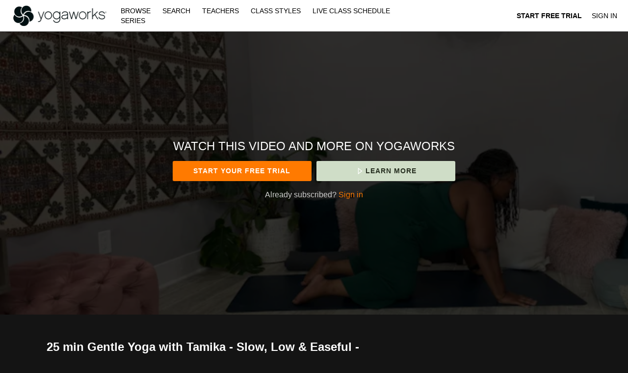

--- FILE ---
content_type: text/html; charset=utf-8
request_url: https://www.google.com/recaptcha/enterprise/anchor?ar=1&k=6LfvmnopAAAAACA1XKDZ4aLl79C20qmy7BJp9SP8&co=aHR0cHM6Ly9hcHAueW9nYXdvcmtzLmNvbTo0NDM.&hl=en&v=PoyoqOPhxBO7pBk68S4YbpHZ&size=invisible&anchor-ms=20000&execute-ms=30000&cb=du4gs8efro56
body_size: 48680
content:
<!DOCTYPE HTML><html dir="ltr" lang="en"><head><meta http-equiv="Content-Type" content="text/html; charset=UTF-8">
<meta http-equiv="X-UA-Compatible" content="IE=edge">
<title>reCAPTCHA</title>
<style type="text/css">
/* cyrillic-ext */
@font-face {
  font-family: 'Roboto';
  font-style: normal;
  font-weight: 400;
  font-stretch: 100%;
  src: url(//fonts.gstatic.com/s/roboto/v48/KFO7CnqEu92Fr1ME7kSn66aGLdTylUAMa3GUBHMdazTgWw.woff2) format('woff2');
  unicode-range: U+0460-052F, U+1C80-1C8A, U+20B4, U+2DE0-2DFF, U+A640-A69F, U+FE2E-FE2F;
}
/* cyrillic */
@font-face {
  font-family: 'Roboto';
  font-style: normal;
  font-weight: 400;
  font-stretch: 100%;
  src: url(//fonts.gstatic.com/s/roboto/v48/KFO7CnqEu92Fr1ME7kSn66aGLdTylUAMa3iUBHMdazTgWw.woff2) format('woff2');
  unicode-range: U+0301, U+0400-045F, U+0490-0491, U+04B0-04B1, U+2116;
}
/* greek-ext */
@font-face {
  font-family: 'Roboto';
  font-style: normal;
  font-weight: 400;
  font-stretch: 100%;
  src: url(//fonts.gstatic.com/s/roboto/v48/KFO7CnqEu92Fr1ME7kSn66aGLdTylUAMa3CUBHMdazTgWw.woff2) format('woff2');
  unicode-range: U+1F00-1FFF;
}
/* greek */
@font-face {
  font-family: 'Roboto';
  font-style: normal;
  font-weight: 400;
  font-stretch: 100%;
  src: url(//fonts.gstatic.com/s/roboto/v48/KFO7CnqEu92Fr1ME7kSn66aGLdTylUAMa3-UBHMdazTgWw.woff2) format('woff2');
  unicode-range: U+0370-0377, U+037A-037F, U+0384-038A, U+038C, U+038E-03A1, U+03A3-03FF;
}
/* math */
@font-face {
  font-family: 'Roboto';
  font-style: normal;
  font-weight: 400;
  font-stretch: 100%;
  src: url(//fonts.gstatic.com/s/roboto/v48/KFO7CnqEu92Fr1ME7kSn66aGLdTylUAMawCUBHMdazTgWw.woff2) format('woff2');
  unicode-range: U+0302-0303, U+0305, U+0307-0308, U+0310, U+0312, U+0315, U+031A, U+0326-0327, U+032C, U+032F-0330, U+0332-0333, U+0338, U+033A, U+0346, U+034D, U+0391-03A1, U+03A3-03A9, U+03B1-03C9, U+03D1, U+03D5-03D6, U+03F0-03F1, U+03F4-03F5, U+2016-2017, U+2034-2038, U+203C, U+2040, U+2043, U+2047, U+2050, U+2057, U+205F, U+2070-2071, U+2074-208E, U+2090-209C, U+20D0-20DC, U+20E1, U+20E5-20EF, U+2100-2112, U+2114-2115, U+2117-2121, U+2123-214F, U+2190, U+2192, U+2194-21AE, U+21B0-21E5, U+21F1-21F2, U+21F4-2211, U+2213-2214, U+2216-22FF, U+2308-230B, U+2310, U+2319, U+231C-2321, U+2336-237A, U+237C, U+2395, U+239B-23B7, U+23D0, U+23DC-23E1, U+2474-2475, U+25AF, U+25B3, U+25B7, U+25BD, U+25C1, U+25CA, U+25CC, U+25FB, U+266D-266F, U+27C0-27FF, U+2900-2AFF, U+2B0E-2B11, U+2B30-2B4C, U+2BFE, U+3030, U+FF5B, U+FF5D, U+1D400-1D7FF, U+1EE00-1EEFF;
}
/* symbols */
@font-face {
  font-family: 'Roboto';
  font-style: normal;
  font-weight: 400;
  font-stretch: 100%;
  src: url(//fonts.gstatic.com/s/roboto/v48/KFO7CnqEu92Fr1ME7kSn66aGLdTylUAMaxKUBHMdazTgWw.woff2) format('woff2');
  unicode-range: U+0001-000C, U+000E-001F, U+007F-009F, U+20DD-20E0, U+20E2-20E4, U+2150-218F, U+2190, U+2192, U+2194-2199, U+21AF, U+21E6-21F0, U+21F3, U+2218-2219, U+2299, U+22C4-22C6, U+2300-243F, U+2440-244A, U+2460-24FF, U+25A0-27BF, U+2800-28FF, U+2921-2922, U+2981, U+29BF, U+29EB, U+2B00-2BFF, U+4DC0-4DFF, U+FFF9-FFFB, U+10140-1018E, U+10190-1019C, U+101A0, U+101D0-101FD, U+102E0-102FB, U+10E60-10E7E, U+1D2C0-1D2D3, U+1D2E0-1D37F, U+1F000-1F0FF, U+1F100-1F1AD, U+1F1E6-1F1FF, U+1F30D-1F30F, U+1F315, U+1F31C, U+1F31E, U+1F320-1F32C, U+1F336, U+1F378, U+1F37D, U+1F382, U+1F393-1F39F, U+1F3A7-1F3A8, U+1F3AC-1F3AF, U+1F3C2, U+1F3C4-1F3C6, U+1F3CA-1F3CE, U+1F3D4-1F3E0, U+1F3ED, U+1F3F1-1F3F3, U+1F3F5-1F3F7, U+1F408, U+1F415, U+1F41F, U+1F426, U+1F43F, U+1F441-1F442, U+1F444, U+1F446-1F449, U+1F44C-1F44E, U+1F453, U+1F46A, U+1F47D, U+1F4A3, U+1F4B0, U+1F4B3, U+1F4B9, U+1F4BB, U+1F4BF, U+1F4C8-1F4CB, U+1F4D6, U+1F4DA, U+1F4DF, U+1F4E3-1F4E6, U+1F4EA-1F4ED, U+1F4F7, U+1F4F9-1F4FB, U+1F4FD-1F4FE, U+1F503, U+1F507-1F50B, U+1F50D, U+1F512-1F513, U+1F53E-1F54A, U+1F54F-1F5FA, U+1F610, U+1F650-1F67F, U+1F687, U+1F68D, U+1F691, U+1F694, U+1F698, U+1F6AD, U+1F6B2, U+1F6B9-1F6BA, U+1F6BC, U+1F6C6-1F6CF, U+1F6D3-1F6D7, U+1F6E0-1F6EA, U+1F6F0-1F6F3, U+1F6F7-1F6FC, U+1F700-1F7FF, U+1F800-1F80B, U+1F810-1F847, U+1F850-1F859, U+1F860-1F887, U+1F890-1F8AD, U+1F8B0-1F8BB, U+1F8C0-1F8C1, U+1F900-1F90B, U+1F93B, U+1F946, U+1F984, U+1F996, U+1F9E9, U+1FA00-1FA6F, U+1FA70-1FA7C, U+1FA80-1FA89, U+1FA8F-1FAC6, U+1FACE-1FADC, U+1FADF-1FAE9, U+1FAF0-1FAF8, U+1FB00-1FBFF;
}
/* vietnamese */
@font-face {
  font-family: 'Roboto';
  font-style: normal;
  font-weight: 400;
  font-stretch: 100%;
  src: url(//fonts.gstatic.com/s/roboto/v48/KFO7CnqEu92Fr1ME7kSn66aGLdTylUAMa3OUBHMdazTgWw.woff2) format('woff2');
  unicode-range: U+0102-0103, U+0110-0111, U+0128-0129, U+0168-0169, U+01A0-01A1, U+01AF-01B0, U+0300-0301, U+0303-0304, U+0308-0309, U+0323, U+0329, U+1EA0-1EF9, U+20AB;
}
/* latin-ext */
@font-face {
  font-family: 'Roboto';
  font-style: normal;
  font-weight: 400;
  font-stretch: 100%;
  src: url(//fonts.gstatic.com/s/roboto/v48/KFO7CnqEu92Fr1ME7kSn66aGLdTylUAMa3KUBHMdazTgWw.woff2) format('woff2');
  unicode-range: U+0100-02BA, U+02BD-02C5, U+02C7-02CC, U+02CE-02D7, U+02DD-02FF, U+0304, U+0308, U+0329, U+1D00-1DBF, U+1E00-1E9F, U+1EF2-1EFF, U+2020, U+20A0-20AB, U+20AD-20C0, U+2113, U+2C60-2C7F, U+A720-A7FF;
}
/* latin */
@font-face {
  font-family: 'Roboto';
  font-style: normal;
  font-weight: 400;
  font-stretch: 100%;
  src: url(//fonts.gstatic.com/s/roboto/v48/KFO7CnqEu92Fr1ME7kSn66aGLdTylUAMa3yUBHMdazQ.woff2) format('woff2');
  unicode-range: U+0000-00FF, U+0131, U+0152-0153, U+02BB-02BC, U+02C6, U+02DA, U+02DC, U+0304, U+0308, U+0329, U+2000-206F, U+20AC, U+2122, U+2191, U+2193, U+2212, U+2215, U+FEFF, U+FFFD;
}
/* cyrillic-ext */
@font-face {
  font-family: 'Roboto';
  font-style: normal;
  font-weight: 500;
  font-stretch: 100%;
  src: url(//fonts.gstatic.com/s/roboto/v48/KFO7CnqEu92Fr1ME7kSn66aGLdTylUAMa3GUBHMdazTgWw.woff2) format('woff2');
  unicode-range: U+0460-052F, U+1C80-1C8A, U+20B4, U+2DE0-2DFF, U+A640-A69F, U+FE2E-FE2F;
}
/* cyrillic */
@font-face {
  font-family: 'Roboto';
  font-style: normal;
  font-weight: 500;
  font-stretch: 100%;
  src: url(//fonts.gstatic.com/s/roboto/v48/KFO7CnqEu92Fr1ME7kSn66aGLdTylUAMa3iUBHMdazTgWw.woff2) format('woff2');
  unicode-range: U+0301, U+0400-045F, U+0490-0491, U+04B0-04B1, U+2116;
}
/* greek-ext */
@font-face {
  font-family: 'Roboto';
  font-style: normal;
  font-weight: 500;
  font-stretch: 100%;
  src: url(//fonts.gstatic.com/s/roboto/v48/KFO7CnqEu92Fr1ME7kSn66aGLdTylUAMa3CUBHMdazTgWw.woff2) format('woff2');
  unicode-range: U+1F00-1FFF;
}
/* greek */
@font-face {
  font-family: 'Roboto';
  font-style: normal;
  font-weight: 500;
  font-stretch: 100%;
  src: url(//fonts.gstatic.com/s/roboto/v48/KFO7CnqEu92Fr1ME7kSn66aGLdTylUAMa3-UBHMdazTgWw.woff2) format('woff2');
  unicode-range: U+0370-0377, U+037A-037F, U+0384-038A, U+038C, U+038E-03A1, U+03A3-03FF;
}
/* math */
@font-face {
  font-family: 'Roboto';
  font-style: normal;
  font-weight: 500;
  font-stretch: 100%;
  src: url(//fonts.gstatic.com/s/roboto/v48/KFO7CnqEu92Fr1ME7kSn66aGLdTylUAMawCUBHMdazTgWw.woff2) format('woff2');
  unicode-range: U+0302-0303, U+0305, U+0307-0308, U+0310, U+0312, U+0315, U+031A, U+0326-0327, U+032C, U+032F-0330, U+0332-0333, U+0338, U+033A, U+0346, U+034D, U+0391-03A1, U+03A3-03A9, U+03B1-03C9, U+03D1, U+03D5-03D6, U+03F0-03F1, U+03F4-03F5, U+2016-2017, U+2034-2038, U+203C, U+2040, U+2043, U+2047, U+2050, U+2057, U+205F, U+2070-2071, U+2074-208E, U+2090-209C, U+20D0-20DC, U+20E1, U+20E5-20EF, U+2100-2112, U+2114-2115, U+2117-2121, U+2123-214F, U+2190, U+2192, U+2194-21AE, U+21B0-21E5, U+21F1-21F2, U+21F4-2211, U+2213-2214, U+2216-22FF, U+2308-230B, U+2310, U+2319, U+231C-2321, U+2336-237A, U+237C, U+2395, U+239B-23B7, U+23D0, U+23DC-23E1, U+2474-2475, U+25AF, U+25B3, U+25B7, U+25BD, U+25C1, U+25CA, U+25CC, U+25FB, U+266D-266F, U+27C0-27FF, U+2900-2AFF, U+2B0E-2B11, U+2B30-2B4C, U+2BFE, U+3030, U+FF5B, U+FF5D, U+1D400-1D7FF, U+1EE00-1EEFF;
}
/* symbols */
@font-face {
  font-family: 'Roboto';
  font-style: normal;
  font-weight: 500;
  font-stretch: 100%;
  src: url(//fonts.gstatic.com/s/roboto/v48/KFO7CnqEu92Fr1ME7kSn66aGLdTylUAMaxKUBHMdazTgWw.woff2) format('woff2');
  unicode-range: U+0001-000C, U+000E-001F, U+007F-009F, U+20DD-20E0, U+20E2-20E4, U+2150-218F, U+2190, U+2192, U+2194-2199, U+21AF, U+21E6-21F0, U+21F3, U+2218-2219, U+2299, U+22C4-22C6, U+2300-243F, U+2440-244A, U+2460-24FF, U+25A0-27BF, U+2800-28FF, U+2921-2922, U+2981, U+29BF, U+29EB, U+2B00-2BFF, U+4DC0-4DFF, U+FFF9-FFFB, U+10140-1018E, U+10190-1019C, U+101A0, U+101D0-101FD, U+102E0-102FB, U+10E60-10E7E, U+1D2C0-1D2D3, U+1D2E0-1D37F, U+1F000-1F0FF, U+1F100-1F1AD, U+1F1E6-1F1FF, U+1F30D-1F30F, U+1F315, U+1F31C, U+1F31E, U+1F320-1F32C, U+1F336, U+1F378, U+1F37D, U+1F382, U+1F393-1F39F, U+1F3A7-1F3A8, U+1F3AC-1F3AF, U+1F3C2, U+1F3C4-1F3C6, U+1F3CA-1F3CE, U+1F3D4-1F3E0, U+1F3ED, U+1F3F1-1F3F3, U+1F3F5-1F3F7, U+1F408, U+1F415, U+1F41F, U+1F426, U+1F43F, U+1F441-1F442, U+1F444, U+1F446-1F449, U+1F44C-1F44E, U+1F453, U+1F46A, U+1F47D, U+1F4A3, U+1F4B0, U+1F4B3, U+1F4B9, U+1F4BB, U+1F4BF, U+1F4C8-1F4CB, U+1F4D6, U+1F4DA, U+1F4DF, U+1F4E3-1F4E6, U+1F4EA-1F4ED, U+1F4F7, U+1F4F9-1F4FB, U+1F4FD-1F4FE, U+1F503, U+1F507-1F50B, U+1F50D, U+1F512-1F513, U+1F53E-1F54A, U+1F54F-1F5FA, U+1F610, U+1F650-1F67F, U+1F687, U+1F68D, U+1F691, U+1F694, U+1F698, U+1F6AD, U+1F6B2, U+1F6B9-1F6BA, U+1F6BC, U+1F6C6-1F6CF, U+1F6D3-1F6D7, U+1F6E0-1F6EA, U+1F6F0-1F6F3, U+1F6F7-1F6FC, U+1F700-1F7FF, U+1F800-1F80B, U+1F810-1F847, U+1F850-1F859, U+1F860-1F887, U+1F890-1F8AD, U+1F8B0-1F8BB, U+1F8C0-1F8C1, U+1F900-1F90B, U+1F93B, U+1F946, U+1F984, U+1F996, U+1F9E9, U+1FA00-1FA6F, U+1FA70-1FA7C, U+1FA80-1FA89, U+1FA8F-1FAC6, U+1FACE-1FADC, U+1FADF-1FAE9, U+1FAF0-1FAF8, U+1FB00-1FBFF;
}
/* vietnamese */
@font-face {
  font-family: 'Roboto';
  font-style: normal;
  font-weight: 500;
  font-stretch: 100%;
  src: url(//fonts.gstatic.com/s/roboto/v48/KFO7CnqEu92Fr1ME7kSn66aGLdTylUAMa3OUBHMdazTgWw.woff2) format('woff2');
  unicode-range: U+0102-0103, U+0110-0111, U+0128-0129, U+0168-0169, U+01A0-01A1, U+01AF-01B0, U+0300-0301, U+0303-0304, U+0308-0309, U+0323, U+0329, U+1EA0-1EF9, U+20AB;
}
/* latin-ext */
@font-face {
  font-family: 'Roboto';
  font-style: normal;
  font-weight: 500;
  font-stretch: 100%;
  src: url(//fonts.gstatic.com/s/roboto/v48/KFO7CnqEu92Fr1ME7kSn66aGLdTylUAMa3KUBHMdazTgWw.woff2) format('woff2');
  unicode-range: U+0100-02BA, U+02BD-02C5, U+02C7-02CC, U+02CE-02D7, U+02DD-02FF, U+0304, U+0308, U+0329, U+1D00-1DBF, U+1E00-1E9F, U+1EF2-1EFF, U+2020, U+20A0-20AB, U+20AD-20C0, U+2113, U+2C60-2C7F, U+A720-A7FF;
}
/* latin */
@font-face {
  font-family: 'Roboto';
  font-style: normal;
  font-weight: 500;
  font-stretch: 100%;
  src: url(//fonts.gstatic.com/s/roboto/v48/KFO7CnqEu92Fr1ME7kSn66aGLdTylUAMa3yUBHMdazQ.woff2) format('woff2');
  unicode-range: U+0000-00FF, U+0131, U+0152-0153, U+02BB-02BC, U+02C6, U+02DA, U+02DC, U+0304, U+0308, U+0329, U+2000-206F, U+20AC, U+2122, U+2191, U+2193, U+2212, U+2215, U+FEFF, U+FFFD;
}
/* cyrillic-ext */
@font-face {
  font-family: 'Roboto';
  font-style: normal;
  font-weight: 900;
  font-stretch: 100%;
  src: url(//fonts.gstatic.com/s/roboto/v48/KFO7CnqEu92Fr1ME7kSn66aGLdTylUAMa3GUBHMdazTgWw.woff2) format('woff2');
  unicode-range: U+0460-052F, U+1C80-1C8A, U+20B4, U+2DE0-2DFF, U+A640-A69F, U+FE2E-FE2F;
}
/* cyrillic */
@font-face {
  font-family: 'Roboto';
  font-style: normal;
  font-weight: 900;
  font-stretch: 100%;
  src: url(//fonts.gstatic.com/s/roboto/v48/KFO7CnqEu92Fr1ME7kSn66aGLdTylUAMa3iUBHMdazTgWw.woff2) format('woff2');
  unicode-range: U+0301, U+0400-045F, U+0490-0491, U+04B0-04B1, U+2116;
}
/* greek-ext */
@font-face {
  font-family: 'Roboto';
  font-style: normal;
  font-weight: 900;
  font-stretch: 100%;
  src: url(//fonts.gstatic.com/s/roboto/v48/KFO7CnqEu92Fr1ME7kSn66aGLdTylUAMa3CUBHMdazTgWw.woff2) format('woff2');
  unicode-range: U+1F00-1FFF;
}
/* greek */
@font-face {
  font-family: 'Roboto';
  font-style: normal;
  font-weight: 900;
  font-stretch: 100%;
  src: url(//fonts.gstatic.com/s/roboto/v48/KFO7CnqEu92Fr1ME7kSn66aGLdTylUAMa3-UBHMdazTgWw.woff2) format('woff2');
  unicode-range: U+0370-0377, U+037A-037F, U+0384-038A, U+038C, U+038E-03A1, U+03A3-03FF;
}
/* math */
@font-face {
  font-family: 'Roboto';
  font-style: normal;
  font-weight: 900;
  font-stretch: 100%;
  src: url(//fonts.gstatic.com/s/roboto/v48/KFO7CnqEu92Fr1ME7kSn66aGLdTylUAMawCUBHMdazTgWw.woff2) format('woff2');
  unicode-range: U+0302-0303, U+0305, U+0307-0308, U+0310, U+0312, U+0315, U+031A, U+0326-0327, U+032C, U+032F-0330, U+0332-0333, U+0338, U+033A, U+0346, U+034D, U+0391-03A1, U+03A3-03A9, U+03B1-03C9, U+03D1, U+03D5-03D6, U+03F0-03F1, U+03F4-03F5, U+2016-2017, U+2034-2038, U+203C, U+2040, U+2043, U+2047, U+2050, U+2057, U+205F, U+2070-2071, U+2074-208E, U+2090-209C, U+20D0-20DC, U+20E1, U+20E5-20EF, U+2100-2112, U+2114-2115, U+2117-2121, U+2123-214F, U+2190, U+2192, U+2194-21AE, U+21B0-21E5, U+21F1-21F2, U+21F4-2211, U+2213-2214, U+2216-22FF, U+2308-230B, U+2310, U+2319, U+231C-2321, U+2336-237A, U+237C, U+2395, U+239B-23B7, U+23D0, U+23DC-23E1, U+2474-2475, U+25AF, U+25B3, U+25B7, U+25BD, U+25C1, U+25CA, U+25CC, U+25FB, U+266D-266F, U+27C0-27FF, U+2900-2AFF, U+2B0E-2B11, U+2B30-2B4C, U+2BFE, U+3030, U+FF5B, U+FF5D, U+1D400-1D7FF, U+1EE00-1EEFF;
}
/* symbols */
@font-face {
  font-family: 'Roboto';
  font-style: normal;
  font-weight: 900;
  font-stretch: 100%;
  src: url(//fonts.gstatic.com/s/roboto/v48/KFO7CnqEu92Fr1ME7kSn66aGLdTylUAMaxKUBHMdazTgWw.woff2) format('woff2');
  unicode-range: U+0001-000C, U+000E-001F, U+007F-009F, U+20DD-20E0, U+20E2-20E4, U+2150-218F, U+2190, U+2192, U+2194-2199, U+21AF, U+21E6-21F0, U+21F3, U+2218-2219, U+2299, U+22C4-22C6, U+2300-243F, U+2440-244A, U+2460-24FF, U+25A0-27BF, U+2800-28FF, U+2921-2922, U+2981, U+29BF, U+29EB, U+2B00-2BFF, U+4DC0-4DFF, U+FFF9-FFFB, U+10140-1018E, U+10190-1019C, U+101A0, U+101D0-101FD, U+102E0-102FB, U+10E60-10E7E, U+1D2C0-1D2D3, U+1D2E0-1D37F, U+1F000-1F0FF, U+1F100-1F1AD, U+1F1E6-1F1FF, U+1F30D-1F30F, U+1F315, U+1F31C, U+1F31E, U+1F320-1F32C, U+1F336, U+1F378, U+1F37D, U+1F382, U+1F393-1F39F, U+1F3A7-1F3A8, U+1F3AC-1F3AF, U+1F3C2, U+1F3C4-1F3C6, U+1F3CA-1F3CE, U+1F3D4-1F3E0, U+1F3ED, U+1F3F1-1F3F3, U+1F3F5-1F3F7, U+1F408, U+1F415, U+1F41F, U+1F426, U+1F43F, U+1F441-1F442, U+1F444, U+1F446-1F449, U+1F44C-1F44E, U+1F453, U+1F46A, U+1F47D, U+1F4A3, U+1F4B0, U+1F4B3, U+1F4B9, U+1F4BB, U+1F4BF, U+1F4C8-1F4CB, U+1F4D6, U+1F4DA, U+1F4DF, U+1F4E3-1F4E6, U+1F4EA-1F4ED, U+1F4F7, U+1F4F9-1F4FB, U+1F4FD-1F4FE, U+1F503, U+1F507-1F50B, U+1F50D, U+1F512-1F513, U+1F53E-1F54A, U+1F54F-1F5FA, U+1F610, U+1F650-1F67F, U+1F687, U+1F68D, U+1F691, U+1F694, U+1F698, U+1F6AD, U+1F6B2, U+1F6B9-1F6BA, U+1F6BC, U+1F6C6-1F6CF, U+1F6D3-1F6D7, U+1F6E0-1F6EA, U+1F6F0-1F6F3, U+1F6F7-1F6FC, U+1F700-1F7FF, U+1F800-1F80B, U+1F810-1F847, U+1F850-1F859, U+1F860-1F887, U+1F890-1F8AD, U+1F8B0-1F8BB, U+1F8C0-1F8C1, U+1F900-1F90B, U+1F93B, U+1F946, U+1F984, U+1F996, U+1F9E9, U+1FA00-1FA6F, U+1FA70-1FA7C, U+1FA80-1FA89, U+1FA8F-1FAC6, U+1FACE-1FADC, U+1FADF-1FAE9, U+1FAF0-1FAF8, U+1FB00-1FBFF;
}
/* vietnamese */
@font-face {
  font-family: 'Roboto';
  font-style: normal;
  font-weight: 900;
  font-stretch: 100%;
  src: url(//fonts.gstatic.com/s/roboto/v48/KFO7CnqEu92Fr1ME7kSn66aGLdTylUAMa3OUBHMdazTgWw.woff2) format('woff2');
  unicode-range: U+0102-0103, U+0110-0111, U+0128-0129, U+0168-0169, U+01A0-01A1, U+01AF-01B0, U+0300-0301, U+0303-0304, U+0308-0309, U+0323, U+0329, U+1EA0-1EF9, U+20AB;
}
/* latin-ext */
@font-face {
  font-family: 'Roboto';
  font-style: normal;
  font-weight: 900;
  font-stretch: 100%;
  src: url(//fonts.gstatic.com/s/roboto/v48/KFO7CnqEu92Fr1ME7kSn66aGLdTylUAMa3KUBHMdazTgWw.woff2) format('woff2');
  unicode-range: U+0100-02BA, U+02BD-02C5, U+02C7-02CC, U+02CE-02D7, U+02DD-02FF, U+0304, U+0308, U+0329, U+1D00-1DBF, U+1E00-1E9F, U+1EF2-1EFF, U+2020, U+20A0-20AB, U+20AD-20C0, U+2113, U+2C60-2C7F, U+A720-A7FF;
}
/* latin */
@font-face {
  font-family: 'Roboto';
  font-style: normal;
  font-weight: 900;
  font-stretch: 100%;
  src: url(//fonts.gstatic.com/s/roboto/v48/KFO7CnqEu92Fr1ME7kSn66aGLdTylUAMa3yUBHMdazQ.woff2) format('woff2');
  unicode-range: U+0000-00FF, U+0131, U+0152-0153, U+02BB-02BC, U+02C6, U+02DA, U+02DC, U+0304, U+0308, U+0329, U+2000-206F, U+20AC, U+2122, U+2191, U+2193, U+2212, U+2215, U+FEFF, U+FFFD;
}

</style>
<link rel="stylesheet" type="text/css" href="https://www.gstatic.com/recaptcha/releases/PoyoqOPhxBO7pBk68S4YbpHZ/styles__ltr.css">
<script nonce="SgGIawNPEemBw7jTcczujw" type="text/javascript">window['__recaptcha_api'] = 'https://www.google.com/recaptcha/enterprise/';</script>
<script type="text/javascript" src="https://www.gstatic.com/recaptcha/releases/PoyoqOPhxBO7pBk68S4YbpHZ/recaptcha__en.js" nonce="SgGIawNPEemBw7jTcczujw">
      
    </script></head>
<body><div id="rc-anchor-alert" class="rc-anchor-alert"></div>
<input type="hidden" id="recaptcha-token" value="[base64]">
<script type="text/javascript" nonce="SgGIawNPEemBw7jTcczujw">
      recaptcha.anchor.Main.init("[\x22ainput\x22,[\x22bgdata\x22,\x22\x22,\[base64]/[base64]/[base64]/[base64]/[base64]/[base64]/KGcoTywyNTMsTy5PKSxVRyhPLEMpKTpnKE8sMjUzLEMpLE8pKSxsKSksTykpfSxieT1mdW5jdGlvbihDLE8sdSxsKXtmb3IobD0odT1SKEMpLDApO08+MDtPLS0pbD1sPDw4fFooQyk7ZyhDLHUsbCl9LFVHPWZ1bmN0aW9uKEMsTyl7Qy5pLmxlbmd0aD4xMDQ/[base64]/[base64]/[base64]/[base64]/[base64]/[base64]/[base64]\\u003d\x22,\[base64]\\u003d\\u003d\x22,\[base64]/CixZ2L8KgfcO/PhHDrXHCrsOAwpjDmcKlwr7DsMOMGH5nwp5nRCdUWsOpRibChcO1c8KUUsKLw4LCunLDiSIYwoZ0w45CwrzDuV1SDsOewpnDi0tIw5tjAMK6wpXCjsOgw6ZrAMKmND9+wrvDqcKhXcK/[base64]/Ct8KzwrbDksOVwr7CqyvCnsOnBDLCrS49BkdMwpvDlcOUH8KsGMKhEEvDsMKCw5k1WMKuAl9rWcK+ZcKnQCfCl3DDjsOkwrHDncO9X8OKwp7DvMKFw5rDh0I/w6wdw7YpF244cz5ZwrXDrm7CgHLCvSbDvD/DkXfDrCXDu8OQw4IPDUjCgWJoPMOmwpc9wozDqcK/[base64]/Dp0jCn2rClcOeVSducDEDw7vDlWl6IcK7wqREwrY7wqvDjk/DnsOiM8KKZMKxO8OQwrsZwpgJeF8GPH97woEYw44fw6M3UyXDkcKmTMONw4hSwrPCvcKlw6PCuHJUwqzCuMK9OMKkwqnCs8KvBUbCv0DDuMKqwr/DrsKaUMOvASjCicKJwp7DkiDCm8OvPSHCvsKLfHwXwrYZw4HDskPDiEDDkcK0w74wK2DDmXnDiMKJO8O2RMOtYsOzR3fDq1RWwpJnccOMIhRRbQlJw47ChcOGKF3DjsOWw5PDpMO8CnITYxjDmsO3SMOFUwo/BwVTwoHCrgdcw5LDiMOiGAZrw4bCnsKWwqJQw48cw5PCqGxRw4A7CQxKw6TDk8KWwojCslbDoz1qXMKYHsOGwqDDpsO3w493BEJ3PB4MfcO1f8K6B8O6MnbCocKkQsKQCcKwwpbDhyzCliMIX0EIw6bDhcO/IzjCu8KKFmzCn8KRayPDvybDkUHDhwbCtsKFw5s/w6rCmXFPS0zDnsOpbcKnwp9gVFnDl8KqDxExwqkcCwYGGho4w7zCvcOiwrBuwqXCvcOrNMObLsKLBAPCiMK5CMOSGcK8woFmX3/CncOqLMOhFMKAw71kGg9Uwo3DrEkvHcO4wr/[base64]/w7Ezwr3CtsKyLsK+IcK5bAsOw7pVLw3DksKbHXt5w7jCp8K4SsOzJxnCpnXCpB8GT8Koa8OoQcO7AcOeUsOVHMOww77ClTHDnlTDg8Koe1zDvkDCs8OrIsKAwqfDn8KFw7c/[base64]/[base64]/Dq8O8w4Q4DsKwUcOKw4TClsKCw5dewrHDp8O7XxwpHRx9w6twTGUyw7gDw6w3S2nCh8Kiw71iwpZFbxbCp8O2cCDCgkEEwpPCosKLKS/DuSAowr/Do8K8w4LDi8KswqwNwppzH0oTdMO7w7XDvw3Di2xTAybDpcO3dsOXwrHDkMK3wrvCjcKvw7PCvTJzwqpeOMKXRMKAw5nCm1A+wqA5fMKsEcKZw7TDrMOfw55bPcKnwqctD8KYdSFEw4bCisOJwq/[base64]/Ds8Ofw41iw4ccw7vCuU/DkRZCPsOMwpvCvcKzL1BRW8KpwqJxworDpVnCh8KGS1swwoshwqtIVMKGUCBJfMOCccKww6DCszFBwp9xw7rDiUQJwqIgwr7DusKVV8OSw6rCsQc/[base64]/DlcKAw4PDksKzw6pIwoTCpcOiOMOiLsOLcD7Cp8Ohwq9gwqQQw5Q7TALCmxXClj16HcObFlDDpMOONsKVbkrCncKHPsOlRHzDjsOaZETDkDbDqsOENsK6PBfDuMK4aks+bW5XcMOjEwc0w4h8WsO+w6BrwpbCsn4Rw7fCqMKzw5/CrsK4TcKaegY5IVAFcifDusOPf0ESIsKLdFbChMKMw7rDpEQQw7rCv8OYbQMiwooyHcKSV8KbYXfCt8KZwrg/OgPDg8KYN8KYwo5hwr/[base64]/[base64]/DnMKkHcOXwr1IOg88w4tmFjxLw6MSO8OTAgJuwoLDksK2wr4pVsOrbsOGw7LCqMK4woJZwoLDicKMAcKRwrnDhVbCnQ4XF8KdE0DCuCbCjUAYHUPDpcK0woMvw6hsR8OUdyXDmcOjw63DnMK/XWfDqcOMwrBxwpN3SkZrG8Opcg15wqXCmsO/TmxoRnpTBMKbVsOvOw/[base64]/CuFhrbcKIfVbDpMK3wqZ9DsK5wo10w4HDlsOZRgwVw6jCmcK4Hhs/wonDuRjDvBPDn8O/VsK0HxcDwoLCuTjDqmXDsBhHwrBLHMOCw6jDgg1Yw7Zvw4gPGMOGw4EIQizDpCXCiMOkwpBgccKIw7NCwrY7woVCwqpkwpkFwprCtsKEBULDi0VEw6oQwp3DiVHDnX5Xw5Frwohzw5MuwqDDp3olL8K7BsOTw4HCpMK3wrdnwofCpsOzw5bDrSQxwoEAwrjCsAHCun/CkVPCqGbCvcOaw7fDmMOjeHJewpMEwqHDmRDCg8KmwqHCjBBWIkPDgMK4Qn0vL8KuQjQwwqjDqyXCkcKtGFfDvMO4DcOxw7HCjsOHw6/[base64]/TMKawr7DuhvDvsOxacKEAmJDQMOXS8OcTyctcMOkLcKXw4LCncKCwpLDgAFIw74EwrvDjMOLFsK0VcKAMMOHOsOmc8Oqw6/CoD7Dk17Cty1eBMORwp7ChcOkw7nDgMK2UsKewpvDk21mMwrCknrDjTcRXsKKw5DDsHfDrzwyS8Otwq1ew6BYRB7Ds04zQcODw57CncO5wpwYccK/[base64]/DvHjDg8OeUMOYw4rDksKTXMO0w7MpbcKkwqM6woYxw5XDusOhDFY6wpfCi8KGwopRw6TDvBDDkcOTSynDihsywo/CksKNwq9ZwoIUPMOAYhFwDFlBO8KDRMK0wr1/fgXCpcOIUCDCoMOiwoDDj8Ogw5ERTcKlMsKzAMOsTnsHw5cnOjDCt8Kew6QOw58VTyVlwoXDgTTDrsOEwpJ2wo97ZsODCMKHwrYJw7Efwr/Dmw/CusK6FSFYwrnDrBHDg0LCsV7DuwnCq0zCpsKnwqcEbsONayNAYcKSecKkMAwHDBrChQzDgsOyw5LDryR2wqJrUVgIwpIewpVVwr/Cn1PClkh3w6QBQnfCosKUw4LClMKiNVoGTsKWGGF5wqxAUsK8XMOYVcKgwolbw4jDp8KAw5JFw4B1QMOXw63CumbDpjtnw7XCnMO5OMK0w7pGJHvCtTTCtMK/EsOMJsKRdS/CsVYnPcKIw4/[base64]/DrhfClHBcE1Igw5DDlDtqwphQwq5Tw75HCcKYw6vCsifDtsOOwoLDqcOPw7oXAsOdwrd1wqM+wodeX8KBJsKqwrzDlsKzw7vCmGnCo8O6w5XDtMKyw7xaSEM/[base64]/CrsKvbWvDvTAgSH3CkU0/wq9PAsKHUxPCuDY9w6IMwrDCuELDqsOfw5Mlw6w3w45eSSjDkMKVwqZ9Hx0Cwo3Cii7Cg8ODNsOvc8OdwqLCilRYExcjWhbCkhzDvg7DpkXDllI1MFc4QsK/[base64]/[base64]/[base64]/wpAdGl8WYS1fUWrDtgHDinfCpMKAwq3CqzHDg8KSZMKHf8OvGC4Fw7A8IUlVwoYuw67DkMK8w4guUAfDhMK6wp3CsFjCsMOYw75OYcO2wrRuBcOEQj7Coylfwq1nQ3vDuyTDiB/Cs8OzFMK4BW/Dh8OqwrPDixZHw4fCjMOQwpvCuMO9ecKbJFdzMMKlw7pVWTfCplPCml/DvcOvFl0nw4pbegB8B8KnwozCuMO5a1TDjxUsQH8fO2LDgGsILz7DtVjDrTEoN2nCjsO2wpHDnMK9wp/Cq0sYw6XCpsKawpIdHMO1QsKMw6Ezw7FQw4PDg8OwwqBEIV1/UcKbZwUcw7xVwrFpejwMahDCrWnCpsKLwqVsOS0iwqrCq8Odw6YJw7TChcOgwqAbQMKWYnvDjVY8U23DnlHDhsOhwr8hwplIYwtQwp/CtjxKRG93ScOjw6XDiTvDoMOAW8OBJj5RQ2bDgmTCs8O1w5jCoTjCk8KtMsKFw6MQw4nDn8O6w5FEPsOXGsOow6rCnSdCMRzChgrCo3TCm8K7esOyCQMjw4VrDm/CrsKcLcK2w7l3wqgjw68ywpDDvsKlwrPCp0w/OX/DjcOFw7LDi8ORwqvCrgBjwohJw7PDmlTCocOzVMKRwpzDh8KAcMOIfSgqBcOdw4vDiQHDrsOtWsKQw7U9wpYZwpbDq8Otw6/[base64]/[base64]/wp5jwoY9wpkDw4RGR0YIKh3CjFEowobDq8KYdA3DryLDj8KHw45ewrDChVzDscOwTsKAJC5UJcKLTsO2KCfDlXTDoFFLZMOew4XDlsKAwrHDvw7DsMKnw63DpF7CrgVNw790w5EUwqY1w5DDiMKOw7PDv8OYwrsZRgwOKk/Cv8Orw7YAWsKQVm4Jw7tmw7bDvcK1wq0Hw5Vew6vCpcO/w5/CocOnw4sieADDjWDCjTcnw70+w6Rsw6jDhxg1wrUjSsKhV8OWw7jCvhIXeMKVMMKvwrI6w4Rxw6pIw7bDvkIOwrV0KzlBCcObasOAwqHDhH0VB8OsE0FtDnR4KhkCw4DCqsOrw41Nw6VlQihVZcKxw7V3w5MHwp/DqVxZw5rCkU8jwr3Coho7KA8WUllvcgMVw50vRsOsY8O0O03Du0/DjsKiw4k6dC7DhB1twp7CpMKtwqTCqMORw4/Dt8KOw74Ew4zDuhPCs8KVWsOlwrdtw4t/w6JQGMO6ZkHDvRpEw6nCh8OdYQDCjiNEwr0vGMOYw5TDmEHChcKAcgnDqMK6AGbDrsOiYVfDmDzCulMYZ8ORw5Eew5zCkzfCocKZw7/DosKGOsKbwpdnwo/Dt8OpwrVWw6PDtcKJQsOuw7M6BcOJRQZGw53CmcKGwq8rFHTDql/CoQEYZxJRw4/Cn8K/wrDCscK2TcKiw5vDiEUEHcKKwoxOw5LCrcKPIBzCgMKIw6/Cizdbw5TChVR6wqAxOMKrw4AAHsOnaMKbMMO0DMOsw5zDlzvCq8OtX1RJZG3DkcOBTMKqKFATeDQ6w6Rpwq5JVMONw5I9cA5MP8OTY8Orw7PDonfCi8OTwqLChR/DkB/Dn8K8KsOawrlLa8KgXsKFahfDg8O4wp/DpUABwpvDlsKLcQ/[base64]/CpRXDnMONwpUhwqbDslHCkcOBXsOCFEnDisO9P8OnGcO8w5BTw7JSw45beUrDuBHCpizClMKvBxoyU3jCj2opwpQMSyzCmsKWWSgnMcK1w45tw4TClUfDrcKAw6puw7/Dr8O9wo5BEMOYwopCw6nDucOqLEfCkizDi8KwwrN/[base64]/DhcKoFMKiwpPCgRAtw7zClMK5ZzBhwpo8CcKnw5FMwozDtA/DkUzDrH/DqD85w4ZhIRjCqm3DoMKCw7tSexzDocK8LDIMwqXDh8Kqw57DtAptb8KewrZ/wqkeJ8OEOsKIQcKNwp5OB8OEW8OxRsKhwobDl8KISxlRRxxJPTV4wpJOwovDt8KiTcOhTRrDpsKXV2w/fsO9QMONw5PChsKbdDhSw4PCtBPDr2zCosKkwqjCqx5Jw4k+KybCsT3DgcKqwoYhKQoMIgTDiXvCowTCmsKnWMKjwpzCoS84wpLCp8KVScKOO8OXwpZmOMOJGnspGcOwwrsSAg9mLcO/w7BLOXoUw7bDqG5Fw6HDjsKmS8KIaUfCpmUhf0jDsDFhIMOhRMKyA8Oaw6vDl8OBNCs6f8KjUG3Di8KTwrInfVg4f8O2My9RwrXCssKvQsKsH8Kjw5bCnMOfCcK/[base64]/[base64]/OsK0w5DCp8KywrZ0w5EjMMKgHcOgw7hvwqfDjcK5ABIhTxTDn8OVwp9nc8KBw6jCtkhcw6zDgTPCsMKfBsK3w6pKAG0FNj5mwpRFJgfDncKUP8KyeMKfS8KpwpfDgcKCVHlOMjHCq8OWUm3CniLDmlU+w5B9KsOrwq1Xwp3CvXh/w5/DnMOdwq5aD8OJwpzCkRXCocKTw5YVXBoMwr7CiMOiwrLCtzsxCkw8DEDCn8KewpTCoMO8wr1Uw5Eow4PCnMOMw7hYTErCsmbDiENySUnDlcKaO8KQM2NswrvDqhcgEAjCgsK+wrkycMOsZyQgOEpswqlnwqbCicOjw4XDk08mw6LCqMOgw4TCjXYHfTJhwp/CknZVwoIOC8Kld8OuW1NVw4PDncOmei9yayjCg8OZFzDCi8KZUglYJhg8w6YECF/[base64]/[base64]/[base64]/DssKSw60JUcKbwr9UBD4Yw6HDslQ5czESXsKQWMOcchHCqXXCvG4iBgQvw5PCi3oyIsKOD8OOWx/[base64]/DjcKRTWxuwoLCqcK7wrvCk8K3woZqWcOmZsOpwoMVw7LDp0BMSj0yOsOrWU/CtsOraDpcw6jCjcKhw75KJRPChn/CnsOxAsOcM1rCrBdbw6MxEHzCksOPX8KWBEVzesOBTG5Rwp8Pw5fChcKFExzCuldiw6bDqMKSwqYFwrDDkMOpwqbDs07DsCNIwrHCgMO4wp8qFF58w6NAw6g/[base64]/CocOOwptow4hwTzLDr3d8CENAw6RGe8KTwpgFw7bDrUIRO8OMLgBeXcOaworDpyBJw49UL0rCsDnClhbCokLCrMKXUMKRw7Y7HxQ3w4dcw5hJwphpZn/Co8KbYg/DjTJkO8KUw6vCkTtdR1/[base64]/Cp8O/[base64]/DrQcwPcKRw60lMsK2wo5qwrlkw5XCuMKmwqPDoxbDomHCkzJfw4JzwoPDo8OCw4nCnjIbwr/DnEbCp8KKw4A7w63Dv2LCjxJWVUMENyfCu8K0wqp/wozDtC7DoMOgwq4aw6nDlMKzN8K3FcOhMRDCljEEw4fClcOiw4vDp8O9B8KzCBkCw7hhKhnDksOTwqA/w4TDmk7CoTTCscOvW8OFw7Vaw5NKfn/Cs1/DqSJlVDTCkFHDucKwGRnCl3Igw5XCkcOjw5HCjXdJwrxKAmHCjClVw77DgcOMKsOaSA8WJ23ClCvDrMOnwo/Ci8OLwoPDv8O3wqN/w6rCscOmR0MlwrR0wpfCgV7DsMO4w5ZcTsOEw78WNMOpw6NKw4JWKwTDosORGMOMX8KAwonDqcObw6ZoRlV9w4nCpFQaRFjCuMOBAz1XwonDqcK4wqQ9W8OLbj5BAcKlXcO6wr/[base64]/Dt8OMEsKtw4/Crh3Dpn/[base64]/CqsKTwpRuw5dyw7FNw4HCpcK2c8K0dsKfwql/KwldV8OdQHM3w7M8H00MwpQXwrY0cgYBVFpywrjDpATDoHLDg8Ohwp4nw6HCvy3DhMOFZWDDoF59wpfCjB9dTx3DhApJw4jDnnMKwpLCocOTw5vCoBnDpS7DmCZTeUcTw5/CrWEbwpvCkcO8wo/[base64]/CjsOIwrDDvcOyw7LCgxTDgsOSw5AmwqHCu8K3w6NpFn7Dq8KXcMK2C8K4U8KRJcKzMcKpbgZDSRjCkn/CsMOEYEDCqcKNw5jClMK2w7rClDvCkgQUw4HCvgcxUgnDiXo2w4PCpGfDvTIvUizDjilVDsKgw6UHKnrDs8O+IMOewqTClcOiwp/CqsOcwoY1woJewovCmRYpFWsoJsKNwrVzw5QFwocIwqjDtcO6RcKZKcOkQVtKdlIDwpB4csKpSMOkA8OAwp8Fw64vw7/CmEtPdsOQw5HDhsOrwqIrwq7CtHbDk8OfWsKXAkUqUH/CscOmw6XCqMOZwp3CqDbChHYtwqxFX8KYwprCuS/[base64]/wrTCm8KOTnk4K8OAf3M8w67DtsOkQh1zwr8MwrrCs8OcbmYTWMOQwp0JecKKGBpyw4nDscOYw4NrZcO/PsKHwronwq4zQsOxwpg6w4/CvsKhAW7CgcO+wpkgwqk7w7nCp8K9KFlGHcOdMMKIEnbDvgzDl8K9wpk9wo9/wofCrEQ4MUPCocKywr/Do8K+w6LCij8xGGMPw4oqw4zCkEJuLSfCr2DDmMOfw4XDkhXCqMOmEWjCr8KiSybCl8O4w4okTsOQw7bDgVLDv8O/[base64]/CpsOVw6Fjw7vCtMKtdcOJTw5Zw5MwEU18w41RwpjDjljDiS3CjsOBwpTDgsKpKzrDuMKZD1IOw4TDuTAdwoEXeAF4wpPDpsOpw6LDsMKDXMKdw63CgcOlTsK4dsOQQ8OPwqx8SsOrKsKwMMOyJ1zCjG7CglbDoMKLJB3Ch8OiSG/[base64]/[base64]/DrcO3wq5wOEIHw4oSw6fCl8Obw6LDpMKuw6oJGcOfw5Nkwo7DqsOxMcO4wq4aQWnCgRzCgcOLwonDiRQgwr1BVsOMwrjDqsKpesOCw5R/wpHClkUPORULUTJxYVHCnsOTw6tGW2nDpcOoBgPCm3Vbwq7Dm8OfwoPDiMK2Zgd9O1F3Ml9IQn3DiMOnDQUqworDmS3DlMOqBH5NwooCwpRBwoLCvMKAw4IHclpQAcOlTAMNw74HVcKGJijClsOow6pJwrzDn8OZZcKhw6rCkE3CrXhuwo/DusOIw6jDrVHDiMOiwp7CpcKBNMK6IsOpR8Kqwr/DrcO6HsKiw7bCg8OuwrQleRnDrFrDvUFow75YDMOKw7x5KsOpw7AMYcKdBMOEwpQFwqBMbAvCmsKYbxjDkA7CkTDCisKGLMO1wpY2wp3DhR5gIQg3w6lIwqs8TMKaYW/DgzhmYX3DrcOqwo87c8KIUMKVwqZedsOKw7tkFV9Aw4HDj8KCGADChMOmwpjCmcKwSitIw5hEEgQvNQbDow1mfEYewoLDgkh5XD1Ub8O5wobDq8KbwoTCvmdbOC/CjMK0AsKrG8Ohw7/[base64]/Thk1w5nDvno5RMKWClxAWDjDlcO3w7TDjcO1EsO0IWEIwp14cCDCnsOLdF/CrsOmOMKPdHLCtsKeKh8vJ8OnRk7CnMOSaMK7wrXChS5ywpLCkWIDCsO/FMOPanULwqzDvx5Tw60GPBocEXZIOMKga2kLw7sTw4/[base64]/DnFhWw6jDjykQLsOkwpoxwqfCrD3DoT7DosKvwpU/MGsAYcOXRjLCh8OQHiHDtsOYw51owoAvXsOYw69+Q8ObMTFzYMOPwp3DqhdOw6jCnx/DjDDDrHfDhsK+wpdcw5zDoAPCv3QZwrcMwoTCvsK8wrIAdwrDu8KEbmVRTX5UwoFuJm3CisOiQcK/OGBPwr9swpREAMK6EsO+w5jDi8Kyw4HDoSsjQsOLR3fCnn5OFVYMwrJ/HF0maMOPK3cZElNOXT5ebg8ZL8OZJFtVwqvDqHTDusKZw7BTw7TDug3Cu2VbVcKAw4bCvG8GX8OlPTTDh8OzwrFQw53CsC9XwqzCn8OtwrHCocOTE8OHwrXDmk8zIcKZwq03wqoFw7pLM2UCWWQFPMKHwo/Di8KjTcOIw7bCvDBfw7vCvhsNwpdhwpsow5MtD8Orb8K1w68fQ8Ogw7BDdiYMwoA3LkZHw5wfOMO8wpXClRDDn8Kqwo/CpxTCkDrCi8OcV8OmSsKRwoYQwoIKC8KIwrwFY8KPwrIkw6XDkCbDoU4qaDzCuz1jNsKGwrLDiMK/A0fCsVNNwpI8w4sWwp3CkkhReVvDhsOgw5Iowr/DucKTw7lgaFFvw5HCo8OswpLCrMKBwqYRG8K/w5fDssOxF8O6LsOIMhtQO8Kdw6XCpjwqwpPDl0k1w7Zkw4LDmzhSdMK2BcKLYcKTZMORw50aCsOZWxnDsMOza8KFw7wvS2nDvcKWw7TDpB/Dj3hUdG90R0gswpzDqV7Cqg3DksOud2LDqQrDtV/CqjjCocKqwpM0w68aeEYpwqXCuggqwoDDicOcwoLCn3Jyw4PDq1AlQER3w6hkS8KKwp7Cr3fDsEfDg8Otw4UrwqxOf8OKw43CuHs0w4gdAmsDw4IbUFMlc2Arw4RWcMK2KMKrP3QVesKlRzDCkkXDkw/CkMKcw7bDs8KLwqA9wrgsT8KoV8OuJHcvwpZrw7gRNx7DvMOFDHNVwqnDuUHCmjnCiXrCkBjCo8Ogw5pywoFWw6NINxTDt3/CmCrCp8KWWj4xTcOYZ2QiaEnDm04QD3PDlCVuXsKtwq0IFGYYTSzCo8KIHElPwpnDqwjCh8KLw7MUEUjDgcOPGl7DtSE4R8KbUEwNw4HDjjXDmcKXw5BYw4JLJMOBXU/CssKUwq9yQHvDrcKMaDHDpsK5dMOKwrjCrTknwq/CoGZnw4J0F8KpGVHCngrDmQ7Cs8OIGsOQwqo6d8OCM8ObJsOUKMKebl7CuX9xcMK8fsKECwwOwqrDocOwwqYRAMOMclLDgsOSw4/DvFQXYsOWwrsZwoYIw6zDtTo7EcK1wohYHsOnwqMOVkFEw4rDm8KcNsK4wo7Dl8K6FsKNGwvDpsOYwo5Xw4TDvcKkw7zDgcK7X8KTNTgxw5A5RMKVfcOpKVo2wrsjbF/[base64]/[base64]/ClhzDoMOxRVjDhcOFLVU0YHoiw7IlNE9LacOlfw9ZN2JnCxBYZsO5OsOMUsKJPMKMwq9rLsOIJ8OOdEHDl8OXKg3ChSnCmMOeb8O0D2VNEsKQYAjCkcOlZ8O7w7hQbsO4YRjCtmQufsKfwr7DkljDm8KgEQsKHw/CqjJSw7Euc8Krw7PDij9uw5owwqfDkETCngjCukzDhsKXwp9cF8O6A8Kbw4JPwpvDvT/[base64]/J2PDphU5w7LCucKlDsObwoZwLMKSwqXCk8KPwo4pw7/DjcOpw4nDmcKtVsONTDbChcKawo3CvGTDgWzDusKzwp7CoDldwq4tw7ZAwrjDrsOmeBxLQQbCtsKDNTfCh8Osw5jDg3tvw4PCiErDqcKFw6vCgwjDv2ouJHd1wo/[base64]/CpF0ow6JrwqhtMi7DisK3XVYRFRQBwqDDvwEswpnDjsK7dx/CjcK0w6rDnUfDgn3CucKmwrrChsKow6YYd8KmwqXCil7CtlLCqHnDsylgwo5bw53DjQ/CkB85A8KbXMKywqcUw7VsDCXCjzx5w4VwC8KiPitLw7xjwolEwpMlw5jDo8OuwoHDj8K+wr9mw7lFw47Dq8KLQj7CqMOON8OrwoVOb8KMECs4w6Qew6TCqMK+JypAwqonw7nCglVWw5xdAjF/eMKIQiPDicO8wobDiFnCigImQDwAEcOIE8OgwqPDmntQYgHDq8OVF8O/A2JFLlhqw5fCshdRO3BbwpzDj8OZwoRNwqLDpCcYWT5Sw4PDsxFFwp3DssODwo8NwqsgcyPCgsOFKMOOw5sce8KOw48LMh/DmsO2IsO4HMK9XjHCu2DCgBjDhTXCvsK4JsKxI8ODLHHDoDPDqiTCksOwwpnDscOAw6YSV8K+w7ZPMVzCsgjCuzjChFbDo1Y/LHbCksOEw5fDhMOOwq/DglspbTbCgQBOQcKVwqXDssKxwrrCij/DvS4bSEAACGNFUQrDpV7DhsOawoTCiMK1G8OfwpfDoMOcfWjDkXfDrHvDksOXBsOOwovDu8K0w4/Do8K5G2FNwqdQwpTDn1B/[base64]/[base64]/YcKVQsOlw4BkX8KDw7phEVPDvG1qw6vDjyjDnjp1Sg7CmsOkEMO+YcO+w5sEw7oQZ8ODLm1bwoPCvsORw6zCqsK1N0MMO8ONNsK/[base64]/CuiVzTnQ7wrh8WMORSntULsOew4/ClsOIw6cgI8Osw4jCkwt6wrDDkMOAw47CtsKBwqZyw63Ct1TDmx3CvcKMwrvCvcOlwo7CqsO3wpTCmcK9X24pMsKnw5NgwoM5VU/CrnvCpsK8wrXDncOVdsK+wpbCn8OFKxYoayEiVcKZa8ONw4PCh0zCgQURwrnDlsKfw7jDpxPDvlPDogXCs2TCjk0nw5tbwogjw55NwpzDszQ/w4hIw7DCsMOBNcKLw4wOdMKfw6DDsk/Cvk1zYUNVGsOmZELCgsKjw6xkUzbDlMKBLMOwfiVzwoVtRnR+PSg2wqgkE1Umw70Aw6tBTMOtw7hFW8OcwpzCulJXS8KQw6bCnMOPS8O1TcO/d1zDl8KlwqQww6pywqNzYcOrw5ZYw6XCiMKwMMKlHGrCv8K2wpLDo8K9S8O9CcKcw7AZwp8GRGAnwojDvcOcwp/CgxbDhcOgwqJFw7rDrEjCpBRsPcOpwo/Dixl/IGjCun40GMKTDsOgHcOeOQzDuBF1wq/CoMO3OUnCo0k8cMOyP8KowoQcQ1PDgxBWwo3ChDNXw5vDkzohf8KHWcOKFHXCncOcwobDh3/[base64]/[base64]/DhMKtaMK2w6Bqwq4ww7cUA8Oowq3Ctn0qdMORXmfDiGzDosK4f1vDghtFV2ZRR8KVAB8Cwqo6wqTCtVZVwrrCosKVw7zCn3QlGMO4woHDj8OQwrZawpVbDmEpXCHCqB/DgC7DoF/CvcK5B8KuwrPCtzPCtFAAw5QpLcK+KmrCmMKpw5DCtMKVD8KzWhBwwphjwpo/[base64]/Cr8K7L13DqwNqK3Z2XcK+w6zDocOww6vCoSgyIcO0PlzDkzIFwo9Bw6bDj8K+G1Z6BMK7PcO/dzrCujXDncKveCR6TQIzwprDqh/DvTzClEvDocKmbsO+V8KgwonCicOOPhkywp3CtcOZOAlMw5/CncKyw4jCrsKxY8OkbAdNw6VPw7QZwo/Dm8KMwqBLKivDpsKqw7xQXgEPw4UoMcKrSyLCpH4CSHhZw7xzQMOMRMONw4U5w51RJMKhcAk4wotSwo/DrsKwdDtjw4/DgcKzw6DDqMKNPVnCrCNtw6jClDonTcOnTmA7VlbDol3CoTNcw7k6EUlrwrRTSsOiVTpUw6HDvSrDvsKAw4N3wqnDl8OdwrjCkiQ/LsO6wrbDtcKlfcKSVRrCqzjDo2vDnMOsWcKpw4MzwrTDtwM6w65uwpzChU03w7rDgXzDnsOTwovDrsKcasKPBGRWw5fDvT8/[base64]/Di1/[base64]/CgsO5REZAwpLDthpEwrJqccKTCcOWXsKNRy0jE8OLwrXCm1w/[base64]/DoFbDqEnCoMKse0/CrGkGE8OFw6dQw5AiDsKiNA9WFcOQKcK2wr8Nw5sxZQEUVsKmw73Cs8K1fMK7fDPDucKmLcOIwoPDmMKrw5YKwoPDu8OowrsSBzU+wqrCjcOSa0nDmMO8a8O8wrkgfsOqSExOQgvDo8KvWcKgwqLChcKQTkfCjwHDs0/CsDBYUsOJTcOvwoLDh8OpwoFHwqRkQG5mHsOowrgzLsOJbCPChMKgcGPDjGhEB0NWBQ/CjcKowrB8VzbCicORe0TDuBHCh8Krw51kHMKPwr7ChcKFVsO4M2DDpMKCwrcbwoXCkMKzw5TDoVzCmA4yw6ANwqYTw6HCgcObwo/CrsOFDMKHFsOzwrFsw6HDqsK1wqdywr/CgB9TYcKRGcO5NgvCkcKjTGXCnMK7wpQaw6hlwpAwY8OiQsKow48swoTCgSDDnMKFwr/CqMONSDAGw7NTecKdZ8OMbsKuWsK8LiTCqAZGwqnDucOvwonCiVtOWMK/[base64]/wqsHTsKEw7Rbw47CuwbDt8Kqw5jCvcKywpsQEsKZA8Kjwq/DswfDmsKVwqcwPiUAa27CncO+SVwDf8KFfU/[base64]/CqMKvwo8IHcOpwogJwr3DsXXCnzhiP3/CqsKoUcOaOHPDqn/CuT94w63CsRdgB8KUw4RAfCzChcO9wo3DtcKTwrLCusKkDMO8K8K+ScOCecOMwrIFacKvcG8/[base64]/w7XCt8OgaXscZ8KewrvClxRtwonCsCrCvgoOw71yGgsqw4XDuUlHeW7CkS9sw6fCu3LDkHMnw7Q1EsO9w7HCuD3Dr8KTwpcQwojClhVrwqxoAMKkX8KIW8KNU3LDkDZtCVZkBMOkHw4Sw7/CgU3DuMK5w4DCk8K/Whoxw7dGw6QdWkQIw4vDpj7Ct8K1EGnCtHfCo0PCncKRM2clGVASwonCucOfMMK8wrnCssKBK8K3X8KcXxDCm8OQJ0fCk8ONPiFBwqoBHwgMw6hAwpYmf8Ksw5M4wpXDicKQwrRmCE3CuQtdH3/CpULCu8KUwpHDhMOqMMK9wq/Dqw4Qw4RNfcOfw6srPSLCo8K/fcO5wrx+wq4HQ0gpZMO+w4/[base64]/DgcO0w6rCmcK6wrJWc8KGR8KcBMKXw7/[base64]\x22],null,[\x22conf\x22,null,\x226LfvmnopAAAAACA1XKDZ4aLl79C20qmy7BJp9SP8\x22,0,null,null,null,1,[21,125,63,73,95,87,41,43,42,83,102,105,109,121],[1017145,826],0,null,null,null,null,0,null,0,null,700,1,null,0,\[base64]/76lBhnEnQkZnOKMAhmv8xEZ\x22,0,0,null,null,1,null,0,0,null,null,null,0],\x22https://app.yogaworks.com:443\x22,null,[3,1,1],null,null,null,1,3600,[\x22https://www.google.com/intl/en/policies/privacy/\x22,\x22https://www.google.com/intl/en/policies/terms/\x22],\x22jC4HReFDJ8fSG+FuffYF1tYfpcCgKMPNjQGOa9q5JDw\\u003d\x22,1,0,null,1,1769109363941,0,0,[191,210,232,214],null,[66],\x22RC-hhvlOuVpiz9h0w\x22,null,null,null,null,null,\x220dAFcWeA7Qnstv0vB5hO0oh_vn3vCnUos4C04Mh4JqQWCdGdj9VDTRqfxxhfogWfZzktPmbyT4FFtVtILtfRzAwXH15CfIkDkA0g\x22,1769192164028]");
    </script></body></html>

--- FILE ---
content_type: text/css
request_url: https://cdn.vhx.tv/assets/webpack/live_events-ottbundle-d1a84293485dfdaea510.css
body_size: 3582
content:
.flex-grid-equal-heights{display:flex;flex-wrap:wrap}.flex-grid-equal-heights li{display:flex;overflow:hidden}.browse-item-link{display:block;position:relative}.browse-item-link img{max-width:100%;width:100%}.play-outer-circle{opacity:0}.play-outer-circle,.play-outer-circle-large{bottom:0;display:block;height:60px;left:0;margin:auto;position:absolute;right:0;top:0;transition:background-color .5s ease;width:60px;z-index:1000}.play-outer-circle i,.play-outer-circle-large i{margin:0 auto;position:relative;top:50%;transform:translateY(-50%);width:100%!important}.play-outer-circle-large{height:105px;width:105px}.duration-hover-display{display:none}.browse-item-card{width:100%}.browse-item-card strong{font-size:16px}.browse-item-card .icon.icon--xsmall{height:15px;width:15px}.browse-item-card .site-font-secondary-color{font-size:14px}.browse-item-card img{border-radius:0}.browse-item-card .play-outer-circle,.browse-item-card img{-webkit-backface-visibility:hidden;backface-visibility:hidden;transition:opacity .4s ease}.browse-item-card .freemium-text{color:#fff;font-size:2vw;left:50%;line-height:10px;opacity:0;position:absolute;top:50%;transform:translate(-50%,-50%);transition:opacity .4s ease;white-space:nowrap}.browse-item-card .freemium-lock{background:#00000080;border-radius:5px;bottom:8px;left:8px;line-height:0;opacity:1;padding:4px;position:absolute;transition:opacity .4s ease;z-index:100}.browse-item-card .my-list{opacity:0;outline:none;padding:1.2rem;position:absolute;right:9px;top:5px;transition:opacity .5s ease;z-index:9000}.browse-item-card .my-list.disabled,.browse-item-card .my-list[disabled]{background-color:#434343}.browse-item-card a:hover img{opacity:.7}.browse-item-card a:hover img+.freemium-text,.browse-item-card a:hover img+.play-outer-circle{opacity:.9}.browse-item-card:hover .my-list{opacity:1}.browse-item-card .duration-hover-display{display:block}.browse-item-title>a:hover{opacity:.85}@media only screen and (max-width:40em){.browse-item-card{min-height:0}.browse-item-card .freemium-text{font-size:6vw}.browse-item-title{overflow:visible;white-space:normal}.play-outer-circle-large{height:80px;width:80px}}@media only screen and (min-width:1500px){.browse-item-card .freemium-text{font-size:1.3vw}}.loading{background-color:#434343;background-image:url("data:image/svg+xml;charset=utf-8,%3Csvg xmlns='http://www.w3.org/2000/svg' xml:space='preserve' viewBox='0 0 40 40'%3E%3Cpath fill='%23fff' d='M20.201 5.169c-8.254 0-14.946 6.692-14.946 14.946 0 8.255 6.692 14.946 14.946 14.946s14.946-6.691 14.946-14.946c-.001-8.254-6.692-14.946-14.946-14.946m0 26.58c-6.425 0-11.634-5.208-11.634-11.634 0-6.425 5.209-11.634 11.634-11.634s11.633 5.209 11.633 11.634-5.208 11.634-11.633 11.634' opacity='.2'/%3E%3Cpath fill='%23fff' d='m26.013 10.047 1.654-2.866a14.86 14.86 0 0 0-7.466-2.012v3.312c2.119 0 4.1.576 5.812 1.566'%3E%3CanimateTransform attributeName='transform' attributeType='xml' dur='0.5s' from='0 20 20' repeatCount='indefinite' to='360 20 20' type='rotate'/%3E%3C/path%3E%3C/svg%3E");background-position:50%;background-repeat:no-repeat;background-size:100%;width:2.3rem}.my-list-tooltip{max-width:231px}span.user-badge{background:#e9edef;border-radius:4px;color:#4a6573;font-family:Helvetica Neue,Helvetica,Arial,sans-serif!important;font-size:11px;font-weight:700;padding:4px 8px;text-transform:uppercase}span.user-badge.small{border-radius:2px;font-size:8px;padding:2px 4px}span.user-badge.staff{background:#e9edef;color:#4a6573}span.user-badge.mod{background:#227f95;color:#000}span.user-badge.member{background:var(--badge-background,#ccd5d9);color:var(--color,#4a6573)}.comment p.contain{margin-bottom:0}.child-comment .border-bottom{border:none!important}p.submit-comment-support-text{padding-left:68px}@media only screen and (max-width:40em){p.submit-comment-support-text{display:block;margin-top:47px!important;padding-left:0;text-align:center!important}}.child-comment .border-top{border-style:none!important}.child-comment .comment .padding-vertical-medium{padding-bottom:20px!important;padding-top:20px!important}#comments-section .comment .padding-vertical-medium{padding-bottom:25px!important;padding-top:25px!important}#comments-section .comment-block:first-child .border-top{border-top-style:none!important}#comments-section .margin-left-xlarge{margin-left:60px!important}#comments-section .deleted-comment-avatar{background-color:#515151!important;opacity:.5}.heart-icon{position:relative;top:6px;transition:fill .5s ease}.heart-icon.dark-theme{fill:#bebeba}.heart-icon.light-theme{fill:#375667}.heart-icon.liked{fill:#d3104b}#comment-likes{color:#7c7c7c;font-size:12px;padding-right:5px}#comment-likes:hover{color:dimgray;opacity:.7}#comment-likes>svg{transform:translate(14px,-80%)}.heart-icon-container{height:14px;left:-16px;position:relative;top:14px!important;width:14px}.like-text{color:#7c7c7c;font-family:Helvetica Neue,Helvetica,Arial,sans-serif;font-size:12px;left:5px;position:relative}.like-text.light-theme-text{color:#22b9b0}.row-alignment{position:relative}#sort-dropdown{display:inline;margin-left:auto;margin-right:0;position:absolute;right:0}#comment-heading{display:inline-block;padding-top:10px}.rotate-90-cw{transform:rotate(90deg)}.rotate-90-ccw{transform:rotate(-90deg)}.rotate-180-cw{transform:rotate(180deg)}.rotate-180-ccw{transform:rotate(-180deg)}.rotate-270-cw{transform:rotate(270deg)}.rotate-270-ccw{transform:rotate(-270deg)}.border-bottom--vimeo-gray{border-bottom:1px solid #e3e8e9}.border-top--vimeo-gray{border-top:1px solid #e3e8e9}.border-vimeo-gray{border:1px solid #e3e8e9}.border-none{border:none}.border-radius-0{border-radius:0!important}a{transition:color .2s ease}a:link,a:visited{color:#22b9b0}a.is-active,a.is-hover,a:active,a:hover{color:#149a97;-webkit-text-decoration:none;text-decoration:none}a:active.has-decoration,a:active.has-decoration>*,a:hover.has-decoration,a:hover.has-decoration>*,a:link.has-decoration,a:link.has-decoration>*,a:visited.has-decoration,a:visited.has-decoration>*{-webkit-text-decoration:underline!important;text-decoration:underline!important}.link-primary:link,.link-primary:link strong,.link-primary:visited,.link-primary:visited strong{color:#22b9b0}.link-primary.is-active,.link-primary.is-active strong,.link-primary.is-hover,.link-primary.is-hover strong,.link-primary:active,.link-primary:active strong,.link-primary:hover,.link-primary:hover strong{color:#149a97;-webkit-text-decoration:none;text-decoration:none}a.ignore:link,a.ignore:visited{color:#8d9da6}a.ignore:link strong,a.ignore:visited strong{color:#375667;font-weight:400}a.ignore.is-active,a.ignore.is-hover,a.ignore:active,a.ignore:hover{color:#375667;-webkit-text-decoration:none;text-decoration:none}a.ignore.is-active strong,a.ignore.is-hover strong,a.ignore:active strong,a.ignore:hover strong{color:#8d9da6;font-weight:400}a:link .ignore,a:visited .ignore{color:#8d9da6}a.is-active .ignore,a.is-hover .ignore,a:active .ignore,a:hover .ignore{color:#375667;-webkit-text-decoration:none;text-decoration:none}.text-white a.ignore:link,.text-white a.ignore:visited{color:#fff9}.text-white a.ignore.is-active,.text-white a.ignore.is-hover,.text-white a.ignore:active,.text-white a.ignore:hover{color:#fff;-webkit-text-decoration:none;text-decoration:none}a.text-red:link,a.text-red:visited{color:#d3104ab3!important}a.text-red.is-active,a.text-red.is-hover,a.text-red:active,a.text-red:hover{color:#d3104a80!important;-webkit-text-decoration:none;text-decoration:none}a.inactive{color:#8d9da6;pointer-events:none}a.inverse:link,a.inverse:visited{color:#fff}a.inverse.is-active,a.inverse.is-hover,a.inverse:active,a.inverse:hover{color:#fff9;-webkit-text-decoration:none;text-decoration:none}a.inverse:active.has-decoration,a.inverse:active.has-decoration>*,a.inverse:hover.has-decoration,a.inverse:hover.has-decoration>*,a.inverse:link.has-decoration,a.inverse:link.has-decoration>*,a.inverse:visited.has-decoration,a.inverse:visited.has-decoration>*{-webkit-text-decoration:underline!important;text-decoration:underline!important}a.has-icon-link:link .has-icon,a.has-icon-link:link i,a.has-icon-link:visited .has-icon,a.has-icon-link:visited i,a.has-link-icon:link .has-icon,a.has-link-icon:link i,a.has-link-icon:visited .has-icon,a.has-link-icon:visited i{opacity:.5;transition:opacity .2s ease-out}a.has-icon-link:link.disabled .has-icon,a.has-icon-link:link.disabled i,a.has-icon-link:link.is-disabled .has-icon,a.has-icon-link:link.is-disabled i,a.has-icon-link:visited.disabled .has-icon,a.has-icon-link:visited.disabled i,a.has-icon-link:visited.is-disabled .has-icon,a.has-icon-link:visited.is-disabled i,a.has-link-icon:link.disabled .has-icon,a.has-link-icon:link.disabled i,a.has-link-icon:link.is-disabled .has-icon,a.has-link-icon:link.is-disabled i,a.has-link-icon:visited.disabled .has-icon,a.has-link-icon:visited.disabled i,a.has-link-icon:visited.is-disabled .has-icon,a.has-link-icon:visited.is-disabled i{opacity:.4}a.has-icon-link.is-active .has-icon,a.has-icon-link.is-active i,a.has-icon-link.is-hover .has-icon,a.has-icon-link.is-hover i,a.has-icon-link:active .has-icon,a.has-icon-link:active i,a.has-icon-link:hover .has-icon,a.has-icon-link:hover i,a.has-link-icon.is-active .has-icon,a.has-link-icon.is-active i,a.has-link-icon.is-hover .has-icon,a.has-link-icon.is-hover i,a.has-link-icon:active .has-icon,a.has-link-icon:active i,a.has-link-icon:hover .has-icon,a.has-link-icon:hover i{opacity:1;transition:opacity .2s ease-out}a.has-icon-link.is-active.disabled .has-icon,a.has-icon-link.is-active.disabled i,a.has-icon-link.is-active.is-disabled .has-icon,a.has-icon-link.is-active.is-disabled i,a.has-icon-link.is-hover.disabled .has-icon,a.has-icon-link.is-hover.disabled i,a.has-icon-link.is-hover.is-disabled .has-icon,a.has-icon-link.is-hover.is-disabled i,a.has-icon-link:active.disabled .has-icon,a.has-icon-link:active.disabled i,a.has-icon-link:active.is-disabled .has-icon,a.has-icon-link:active.is-disabled i,a.has-icon-link:hover.disabled .has-icon,a.has-icon-link:hover.disabled i,a.has-icon-link:hover.is-disabled .has-icon,a.has-icon-link:hover.is-disabled i,a.has-link-icon.is-active.disabled .has-icon,a.has-link-icon.is-active.disabled i,a.has-link-icon.is-active.is-disabled .has-icon,a.has-link-icon.is-active.is-disabled i,a.has-link-icon.is-hover.disabled .has-icon,a.has-link-icon.is-hover.disabled i,a.has-link-icon.is-hover.is-disabled .has-icon,a.has-link-icon.is-hover.is-disabled i,a.has-link-icon:active.disabled .has-icon,a.has-link-icon:active.disabled i,a.has-link-icon:active.is-disabled .has-icon,a.has-link-icon:active.is-disabled i,a.has-link-icon:hover.disabled .has-icon,a.has-link-icon:hover.disabled i,a.has-link-icon:hover.is-disabled .has-icon,a.has-link-icon:hover.is-disabled i{opacity:.4}a.has-icon-link.is-active .has-icon,a.has-icon-link.is-active i,a.has-link-icon.is-active .has-icon,a.has-link-icon.is-active i{opacity:1!important}a.has-icon-link .has-icon.is-active,a.has-icon-link .has-icon.is-hover,a.has-icon-link i.is-active,a.has-icon-link i.is-hover,a.has-icon-link.disabled.is-active,a.has-icon-link.disabled.is-hover,a.has-icon-link.is-disabled.is-active,a.has-icon-link.is-disabled.is-hover,a.has-link-icon .has-icon.is-active,a.has-link-icon .has-icon.is-hover,a.has-link-icon i.is-active,a.has-link-icon i.is-hover,a.has-link-icon.disabled.is-active,a.has-link-icon.disabled.is-hover,a.has-link-icon.is-disabled.is-active,a.has-link-icon.is-disabled.is-hover{cursor:pointer;opacity:1;transition:opacity .2s ease-out}a.link-dark{color:pink;-webkit-text-decoration:underline;text-decoration:underline}a.link-dark:hover{color:#1a2e3b}.context-link,.meta-data-link{color:inherit;cursor:pointer}.context-link:active,.context-link:hover,.meta-data-link:active,.meta-data-link:hover{color:inherit;-webkit-text-decoration:underline;text-decoration:underline}.recording-heading{align-items:center;display:flex;margin:0 .75rem}.recording-heading h1{font-size:1.75rem;font-weight:700}#live-event,#live-event .embed-content{max-height:80vh;overflow:hidden}@media screen and (max-width:39.9375rem){#live-event,#live-event .embed-content{height:auto}}#live-event .embed-content:-webkit-full-screen,#live-event:-webkit-full-screen{max-height:100%}#live-event .embed-content:fullscreen,#live-event:fullscreen{max-height:100%}#watch-info{position:relative;z-index:9}#live-status-text{color:#e3e8e9;font-family:Helvetica,Arial,sans-serif;font-weight:400}#live-status-text div{line-height:1.25}#live-status-text .live-status-bottom-text{display:inline-block;font-size:14px;margin-top:10px}#recordings{border-top:1px solid #ffffff1a}#recordings .recordings-title{font-size:1rem;font-weight:700;margin-bottom:1.5rem;margin-top:1.5rem}#recordings-list{padding:0 3.33vw}.heading-icon{height:.625rem;margin:0 .75rem;width:.625rem}.iframes-container{display:flex}.display-room-toggle-mobile{display:none}@media only screen and (max-width:320px){.iframes-container{display:unset}.fill-container-width{background-color:#1b1b1b;width:100%}.display-room-toggle{display:none}.display-room-toggle-mobile{display:block}#engagement-room-embed{max-height:70%}}#engagement-room-embed{border:none}.fill-container-height{height:100%}.engagement-sidebar{background-color:#1b1b1b;height:100%}.engagement-sidebar-fallback{align-items:center;display:flex;justify-content:center;min-width:300px}#live-status-overlay{flex:1;left:0;max-height:80vh;opacity:1;overflow:hidden;position:absolute;top:0;transition:visibility 0s,opacity .5s linear;visibility:visible;width:100%;z-index:100}#live-status-overlay.live-status-preview,#live-status-overlay.live-status-started{visibility:hidden}#live-status-overlay .event-status-info{align-items:center;background:linear-gradient(180deg,#0009,#000000e6);display:flex;flex-direction:column;height:100%;justify-content:center;position:absolute;width:100%}#live-status-overlay .event-status-info h1{font-size:2.25rem;font-weight:500;margin-bottom:.5rem;text-align:center}#live-status-overlay .event-status-info span{display:block;font-size:1.125rem;font-weight:700}#live-status-overlay .event-status-badge{border:1px solid #414141;border-radius:1.5625rem;bottom:1.5rem;font-weight:700;left:1.5rem;margin-bottom:.625rem;padding:.25rem .625rem;position:absolute;text-transform:uppercase}#event-unauthorized{z-index:10}#event-unauthorized:before{background:#000c;content:" ";height:100%;left:0;position:absolute;top:0;width:100%}@media only screen and (max-width:40em){#event-unauthorized .embed-content-container{padding:1.25rem}}#event-unauthorized .header-text{color:#fff;font-size:2.25rem;font-weight:500}@media only screen and (max-width:40em){#event-unauthorized .header-text{font-size:1.375rem}}#event-unauthorized .sub-header-text{color:#fff;font-size:1.125rem;font-weight:700}@media only screen and (max-width:40em){#event-unauthorized .sub-header-text{font-size:.875rem}}#event-unauthorized .already-subscribed-text{color:#fff;font-size:14px;font-weight:400}#event-unauthorized .already-subscribed-text a{color:#fff;-webkit-text-decoration:underline;text-decoration:underline}#event-unauthorized .embed-content-container{width:100%}.border-radius-10{border-radius:.625rem}

--- FILE ---
content_type: text/css
request_url: https://assets.yogaworks.com/css/yw-app-custom.min.css?v=260109
body_size: 2228
content:
.btn-site-primary,.btn-site-primary:link,.btn-site-primary:visited{border:0}.btn-transparent:link,.btn-transparent:visited{color:#262e20;background-color:#cfddc7;border:0}.btn-transparent:hover{background-color:#f5f1ed}@media screen and (max-width:1023.98px){.site-icon-menu{background-image:url([data-uri]);background-size:36px;margin-top:5px}}.overview h1,.overview p{color:#fff;text-shadow:none}.overview .hero-short-desc{max-width:500px;font-weight:700;color:#fff!important}.overview .icon-play-inverse{display:none}.overview .margin-bottom-small{padding:0 0 10px 23px;font-weight:700;text-shadow:none}.overview .margin-bottom-small .available-on{color:#394531}@media screen and (max-width:1023.98px){.overview .margin-bottom-small .available-on{display:flex;justify-content:center}}.overview .margin-bottom-small .shadow{font-weight:700;text-shadow:none}.transaction-type-details{display:none}h1.gigantic{padding-bottom:20px;font-weight:800;text-transform:unset}.devices.border-top{border-top:none!important}.devices .margin-bottom-small{font-weight:700;text-shadow:none}.devices .margin-bottom-small a{color:#ff7a00!important}.devices .margin-bottom-small a span{color:#ff7a00}.user-actions input[type=submit].dark{color:#fff!important}.Header-module__site-header .Header-module__logo-image{content:url(../images/logos/yogaworks-white.png)}.Header-module__site-header .Header-module__arrow-left-icon path{fill:#ff7a00}.yw-app-home .btn.btn-site-primary,.yw-app-home .btn.btn-site-primary:active,.yw-app-home .btn.btn-site-primary:focus,.yw-app-home .btn.btn-site-primary:visited{border-color:#fff;background-color:#fff;color:#000}.yw-app-home .btn.btn-site-primary:hover{opacity:.79}@media screen and (max-width:1023.98px){.yw-app-home .apps-container.margin-top-custom{margin-top:0!important}}@media (min-width:640px) and (max-width:1199.98px){.yw-app-home .margin-bottom-small{text-align:left}}.yw-app-home .margin-bottom-small .available-on{color:#fff!important;text-shadow:0 0 8px rgba(0,0,0,.3019607843)}@media (min-width:640px) and (max-width:1199.98px){.yw-app-home .margin-bottom-small .available-on{justify-content:start!important;text-shadow:0 0 8px rgba(0,0,0,.3019607843)}}@media (min-width:1200px){.yw-app-home .hero-image .image{background-image:url(../images/app-homepage/ny-2026-lg.png)!important}}@media (min-width:640px) and (max-width:1199.98px){.yw-app-home .hero-image .image{background-image:url(../images/app-homepage/ny-2026-md.png)!important;background-color:#000}}@media (max-width:639px){.yw-app-home .hero-image .image{background-image:url(../images/app-homepage/ny-2026-xs.png)!important}}@media screen and (max-width:639px){.logged-out.yw-app-home .small-vertical-align-off{transform:translateY(10%)}}.logged-out.yw-app-home .overview{height:560px}@media screen and (max-width:639px){.logged-out.yw-app-home .overview{height:auto;min-height:378px}}.logged-out.yw-app-home .overview .overview-content{padding-top:0}@media screen and (max-width:639px){.logged-out.yw-app-home .overview .overview-content{padding-bottom:0}}.logged-out.yw-app-home .overview .overview-content .small-only-padding-top-small{margin-left:1.25%!important}@media screen and (max-width:639px){.logged-out.yw-app-home .overview .overview-content .small-only-padding-top-small{padding-top:94px}}@media screen and (max-width:639px){.logged-out.yw-app-home .overview .overview-content .btn-site-primary{min-height:auto;padding:15px 35px;margin-top:-15px;font-weight:600;font-size:18px;line-height:1;letter-spacing:0}}@media screen and (max-width:639px){.logged-out.yw-app-home .overview .overview-content .btn-transparent{padding:10px 24px;font-size:16px;height:auto;min-height:auto}}.logged-out.yw-app-home .overview .hero-short-desc{max-width:unset;margin-bottom:0;font-weight:300}.logged-out.yw-app-home .overview .apps-container{display:none}.logged-out.yw-app-home .yw-custom-promo-title{font-size:48px;font-weight:700;line-height:54px}@media screen and (max-width:639px){.logged-out.yw-app-home .yw-custom-promo-title{margin-bottom:-9px;font-size:25px;font-weight:600;line-height:32px}}.logged-out.yw-app-home .hero-short-desc{padding-left:5px;padding-right:5px}.logged-out.yw-app-home .yw-custom-promo-desc{font-size:20px;line-height:28px}@media screen and (max-width:639px){.logged-out.yw-app-home .yw-custom-promo-desc{font-size:11px;font-weight:500;line-height:18px}}body.checkout{font-family:Inter,sans-serif}body.checkout .custom-css-checkout-branded-background{background-image:url(../images/checkout-app/background-ny-2026-1.jpg)!important;background-size:cover!important;background-repeat:no-repeat!important;background-color:#fff!important;background-attachment:fixed!important}@media screen and (max-width:1023.98px){body.checkout .custom-css-checkout-branded-background{background-position-x:100%!important}}body.checkout .custom-css-checkout-header div span{color:#fff!important;transition:.5s}body.checkout .custom-css-checkout-header .custom-css-checkout-logo-link img{content:url(../images/logos/yogaworks-lite.svg);width:-moz-fit-content;width:fit-content}body.checkout .custom-css-checkout-product-title{height:100%;margin-top:auto;margin-bottom:24px;background:url(../images/logos/yogaworks-white.svg) no-repeat 50%;background-size:contain;text-indent:-9999px}@media screen and (max-width:1023.98px){body.checkout .custom-css-checkout-product-title{margin-top:10px}}body.checkout .custom-css-checkout-product-description{padding:20px;background-color:#fff;border:1px solid #cfddc7;border-radius:8px}body.checkout .custom-css-checkout-product-description p{color:#000}body.checkout .custom-css-checkout-pricing-container input[type=radio]:checked+span{background-color:#8faf9a}body.checkout .custom-css-checkout-pricing-container input[type=radio]:checked+span:after{border-color:#8faf9a}body.checkout .custom-css-checkout-pricing-container input[type=radio]:hover+span{background-color:#8faf9a}body.checkout .custom-css-checkout-svod-pricing-annual-option{position:relative;padding:14px 20px;color:#394531;background-color:#fff;box-shadow:0 0 10px 5px rgba(0,0,0,.1)}@media screen and (max-width:1023.98px){body.checkout .custom-css-checkout-svod-pricing-annual-option{height:auto;padding:15px 20px 40px;margin-bottom:20px}}body.checkout .custom-css-checkout-svod-pricing-annual-option:after{content:"Best Value!";position:absolute;bottom:6px;left:20px;padding:1px 10px;font-weight:700;font-size:14px;border-radius:8px;color:#fff;background:#8faf9a}@media screen and (max-width:1023.98px){body.checkout .custom-css-checkout-svod-pricing-annual-option:after{bottom:12px}}body.checkout .custom-css-checkout-svod-pricing-annual-option:not(:has(div>div>span+span)){padding-bottom:34px!important}body.checkout .custom-css-checkout-svod-pricing-annual-option:not(:has(div>div>span+span)):after{content:"40% OFF"!important;bottom:8px!important;padding:6px 10px!important;font-weight:800!important;font-size:12px!important;border-radius:6px!important;color:#fff!important;background:#8faf9a!important;z-index:9999!important;box-shadow:0 1px 0 rgba(0,0,0,.15)!important;line-height:1!important;text-transform:uppercase!important;letter-spacing:.5px!important}body.checkout .custom-css-checkout-svod-pricing-annual-option:not(:has(div>div>span+span)) span:has(>span:nth-child(2))>span:nth-child(2):after{content:" ($299)";display:inline-block;margin-left:.35rem;color:#6b6b6b;font-size:.9em;text-decoration:line-through;text-decoration-thickness:1.5px;vertical-align:middle}@media (max-width:480px){body.checkout .custom-css-checkout-svod-pricing-annual-option:not(:has(div>div>span+span)) span:has(>span:nth-child(2)):after{font-size:.65rem;padding:.1rem .4rem}body.checkout .custom-css-checkout-svod-pricing-annual-option:not(:has(div>div>span+span)) span:has(>span:nth-child(2))>span:nth-child(2):after{font-size:.85em}}body.checkout .custom-css-checkout-svod-pricing-annual-option>div{align-items:flex-start}body.checkout .custom-css-checkout-svod-pricing-monthly-option{color:#394531;background-color:#fff;box-shadow:0 0 10px 5px rgba(0,0,0,.1)}@media screen and (max-width:1023.98px){body.checkout .custom-css-checkout-svod-pricing-monthly-option{height:74px}}body.checkout .custom-css-gift-container div[role=button]{box-shadow:0 0 10px 5px rgba(0,0,0,.1);background-color:#d4d4d4}@media screen and (max-width:1023.98px){body.checkout .custom-css-gift-container div[role=button]{height:74px}}body.checkout .custom-css-gift-container div[role=button]>div>div{color:#fff}body.checkout .custom-css-gift-container .Icon-module__icon-wrapper-medium{width:36px;height:36px;margin-right:-5px}body.checkout .custom-css-checkout-left-panel-container button[color=LightTransparent]{color:#000;background-color:#d4d4d4}body.checkout .custom-css-checkout-left-panel-container button[color=LightTransparent] svg polygon{fill:#8faf9a!important;stroke:#8faf9a!important}body.checkout .custom-css-checkout-right-panel-container a{color:#8faf9a;transition:.5s}body.checkout .custom-css-checkout-right-panel-container a:hover{color:#ff7a00}body.checkout .custom-css-checkout-right-panel-container button[type=submit]{color:#fff;background-color:rgba(2,48,32,.8509803922);border-color:rgba(2,48,32,.8509803922)}body.checkout .custom-css-checkout-right-panel-container .TermsOfService-module__container{padding:12px;margin-top:12px;margin-bottom:12px;border-color:rgba(143,175,154,.6901960784313725)}body.checkout label[for=language-switcher]{color:#fff!important;opacity:.79}body.checkout label[for=language-switcher]+select{color:#000!important;opacity:.79}

--- FILE ---
content_type: text/javascript
request_url: https://assets.yogaworks.com/js/yw-app-custom.js?v=260109
body_size: 2949
content:
(()=>{var n;function a(){if(!document.body.classList.contains("yw-custom-js-applied")){var e=document.querySelector(".logged-out .overview-content .gigantic"),t=document.querySelector(".logged-out .overview-content .hero-short-desc"),e=(e&&(e.innerHTML="<span style='text-transform: uppercase'>A stronger year starts with a steady practice</span>",e.classList.add("yw-custom-promo-title")),t&&(t.innerHTML="<span class='yw-custom-promo-desc' style='text-transform: uppercase'>Unlimited yoga, meditation, and strength classes</span>"),document.querySelectorAll(".btn.btn-site-primary"));if(0<e.length){let t=0;e.forEach(function(e){"start watching"!==e.textContent.trim().toLowerCase()&&(0===t?e.textContent="Start Free Trial":e.textContent="Start Your Free Trial",t++)})}document.body.classList.add("yw-custom-js-applied")}}"/"===location.pathname&&(a(),(n=new MutationObserver(function(){var e=document.querySelector(".overview-content .hero-short-desc"),t=document.querySelectorAll(".btn.btn-site-primary");e&&0<t.length&&(a(),n.disconnect())})).observe(document.body,{childList:!0,subtree:!0}))})(),(()=>{function s(e,t){void 0!==window.dataLayer&&window.dataLayer.push(Object.assign({event:e},t))}function u(){if("undefined"!=typeof Cookies)return Cookies.get("ajs_user_id")||"";var t=document.cookie.split(";");for(let e=0;e<t.length;e++){var n=t[e].trim();if(n.startsWith("ajs_user_id="))return n.substring("ajs_user_id=".length)}return""}function r(){var e=document.querySelector(".meta-data-info");if(e){var t=e.querySelectorAll(".meta-data-link");for(let e=0;e<Math.min(t.length,3);e++){var n=t[e].textContent.trim();if(!/\d|min|intermediate|beginner|advanced|level/i.test(n)&&/^[A-Z][a-zA-Z]+(?:\s+[A-Z][a-zA-Z]+)?$/.test(n))return n}}return""}function i(){var e=document.querySelector(".meta-data-info");if(!e)return[];var t=[],n=e.querySelectorAll(".meta-data-link");for(let e=0;e<n.length;e++){var a=n[e].textContent.trim();!a||/min/i.test(a)||e<3&&/^[A-Z][a-zA-Z]+(?:\s+[A-Z][a-zA-Z]+)?$/.test(a)&&!/\d/.test(a)||t.push(a)}return t}function e(){{let n=new Set;function a(e){if(e.id&&!n.has(e.id)&&"undefined"!=typeof VHX&&"function"==typeof VHX.Player)try{let c=new VHX.Player(e.id),d=(n.add(e.id),(e=>{var t=(t=e)&&t.src&&(t=t.src.match(/\/videos\/(\d+)/))?t[1]:"";if(!t)return{video_id:"",tags:[],duration:0,instructor_name:""};var e=e.closest("[data-video-id]")||document.querySelector('[data-video-id="'+t+'"]')||document.querySelector("[data-video-id]"),n=r(),a=i();let o=0;return e&&(o=parseInt(e.getAttribute("data-duration")||"0",10)),{video_id:e&&e.getAttribute("data-video-id")||t,tags:a,duration:o,instructor_name:n}})(e));if(d.video_id){let a=0,o=null,r=!1,i=null;function t(){var e,{durationWatched:t,percentWatched:n}=(()=>{try{var e=c.currentTime(),t=c.getVideoDuration();if(e&&t&&0<t)return{durationWatched:Math.round(e),percentWatched:Math.round(e/t*100)};if(a&&t&&0<t)return{durationWatched:Math.round(a),percentWatched:Math.round(a/t*100)}}catch(e){}return{durationWatched:0,percentWatched:0}})();1<=t&&(e=u(),s("video_view_end",{video_id:d.video_id,duration_watched_seconds:t,percent_watched:n,instructor_name:d.instructor_name||"",user_id:e}))}c.on("play",function(e){var n=Date.now();if(!(i&&n-i<500)){i=n,o&&(clearTimeout(o),o=null),r=!0;let e=0;try{var a=c.getVideoDuration();a&&0<a?e=Math.round(a):0<d.duration&&(e=60*d.duration)}catch(e){}let t=0;try{t=Math.round(c.currentTime()||0)}catch(e){}n=u();s("video_view_start",{video_id:d.video_id,tags:(d.tags||[]).join(","),duration_seconds:e,instructor_name:d.instructor_name||"",user_id:n,resume_from_seconds:0<t?t:0})}}),c.on("timeupdate",function(e,t,n){t&&n&&(a=t)}),c.on("pause",function(e){r=!1,o&&clearTimeout(o),o=setTimeout(t,5e3)}),c.on("ended",function(e){o&&(clearTimeout(o),o=null);try{var t,n=c.getVideoDuration();n&&0<n&&(t=u(),s("video_view_end",{video_id:d.video_id,duration_watched_seconds:Math.round(n),percent_watched:100,instructor_name:d.instructor_name||"",user_id:t}))}catch(e){}}),window.addEventListener("beforeunload",function(){if(r||0<a)try{t()}catch(e){}}),document.addEventListener("visibilitychange",function(){if(document.hidden&&(r||0<a))try{t()}catch(e){}})}}catch(e){console.warn("GA4: Could not attach tracking to player",e)}}function t(e){if(e.id||(e.id="vhx-player-"+Date.now()+"-"+Math.random().toString(36).substr(2,9)),!e.src.includes("api=1"))try{var t=new URL(e.src);t.searchParams.set("api","1"),e.src=t.toString()}catch(e){}setTimeout(function(){a(e)},500)}function o(){document.querySelectorAll('iframe[src*="vhx.tv"], iframe[src*="vimeo.com"], iframe[src*="embed.vhx.tv"]').forEach(t),new MutationObserver(function(e){e.forEach(function(e){e.addedNodes.forEach(function(e){1===e.nodeType&&("IFRAME"===e.tagName&&e.src&&(e.src.includes("vhx.tv")||e.src.includes("vimeo.com")||e.src.includes("embed.vhx.tv"))&&t(e),(e.querySelectorAll?e.querySelectorAll('iframe[src*="vhx.tv"], iframe[src*="vimeo.com"], iframe[src*="embed.vhx.tv"]'):[]).forEach(t))})})}).observe(document.body,{childList:!0,subtree:!0})}if("undefined"!=typeof VHX&&"function"==typeof VHX.Player)o();else{let e=setInterval(function(){"undefined"!=typeof VHX&&"function"==typeof VHX.Player&&(clearInterval(e),o())},100);setTimeout(function(){clearInterval(e)},1e4)}}if(document.addEventListener("click",function(e){var t,n,a,e=e.target.closest(".my-list, button[data-video-id]");e&&(e=e.getAttribute("data-video-id"))&&(t=i(),n=r(),a=u(),s("class_favorited",{video_id:e,tags:t.join(","),instructor_name:n,platform:"web",user_id:a}))}),document.addEventListener("click",function(e){var e=e.target,t=window.location.pathname.includes("/checkout/"),n={cta_name:"",cta_text:"",cta_type:"",page_section:"",page_name:"",destination_url:"",campaign:(()=>{var e=new URLSearchParams(window.location.search),t=e.get("utm_source")||"",n=e.get("utm_medium")||"",a=e.get("utm_campaign")||"",o=e.get("utm_content")||"";let r="";return t&&n&&a&&(r=t+`/${n}/`+a,o)&&(r+="/"+o),{campaign:e.get("campaign")||"",utm_campaign:r}})().campaign,page_location:window.location.href},a=("trailer"===e.textContent.toLowerCase().trim()&&(console.log("Clicked Trailer button"),n.cta_name="watch_trailer",n.cta_text="Trailer",n.cta_type="engagement",n.page_section="hero",n.page_name="homepage",n.destination_url="modal:video_trailer"),e.closest("button"));t&&a&&a.textContent.toLowerCase().trim().includes("watch trailer")&&(console.log("Clicked Watch trailer button"),n.cta_name="watch_trailer",n.cta_text="Watch Trailer",n.cta_type="engagement",n.page_section="hero",n.page_name="checkout_page",n.destination_url="modal:video_trailer"),e.closest("header")&&"start free trial"===e.textContent.toLowerCase().trim()&&(console.log("Clicked Start Free Trial button"),n.cta_name="start_trial_header",n.cta_text="START FREE TRIAL",n.cta_type="checkout_entry",n.page_section="header",n.page_name="app_navigation",n.campaign=n.campaign||"NY_promo_2026",n.destination_url="https://app.yogaworks.com/checkout/subscribe/purchase"),e.closest(".primary-actions")&&(console.log("Clicked START FREE TRIAL button on Homepage"),n.cta_name="start_trial_from_landing",n.cta_text="START FREE TRIAL",n.cta_type="checkout_entry",n.page_section="hero",n.page_name="app_homepage",n.campaign=n.campaign||"NY_promo_2026",n.destination_url="https://app.yogaworks.com/checkout/subscribe/purchase"),e.closest("#subscription-options")&&(console.log("Clicked START YOUR FREE TRIAL button on Homepage"),n.cta_name="start_trial_from_landing",n.cta_text="START YOUR FREE TRIAL",n.cta_type="checkout_entry",n.page_section="bottom_page",n.page_name="app_homepage",n.campaign=n.campaign||"NY_promo_2026",n.destination_url="https://app.yogaworks.com/checkout/subscribe/purchase"),n.cta_name&&s("cta_click",n)}),window.location.pathname.includes("/settings/manage/billing")){let r=!1,i=!1;document.addEventListener("click",function(e){if((e=>{if(e){e=e.closest("button");if(e){var t=e.textContent.toLowerCase().trim(),n=e.querySelector("span"),n=n?n.textContent.toLowerCase().trim():"";if(t.includes("cancel subscription")||n.includes("cancel subscription"))return e}}return null})(e.target)){s("cancel_start",{plan_type:c(),reason_selected:"",user_id:u()});let n=0,a=20,o=function(){var t,e=document.querySelector("#cancel-pause-form");e?(console.log("Found cancel form"),t=e,r||(r=!0,t.addEventListener("submit",function(e){if("cancel"===(new FormData(t).get("pauseOrCancel")||"")){console.log("Found first form tracking and cancel radio is checked");let t=0,n=20,o=function(){var a,e=document.querySelector("#cancel-feedback-form");e?(a=e,i||(i=!0,a.addEventListener("submit",function(e){console.log("Found feedback form");var t=c(),n=a.querySelector('input[type="radio"]:checked');s("cancel_complete",{plan_type:t,cancel_reason:n?n.value:"",refund_flag:!0})}))):t<n&&(t++,setTimeout(o,100))};o()}}))):n<a&&(n++,setTimeout(o,100))};o()}})}}function c(){var e=document.querySelector(".FrequencySwitcher-module__frequency-label");return e?(e=e.textContent.trim()).includes("Monthly")?"monthly":e.includes("Yearly")?"yearly":e:""}window.dataLayer=window.dataLayer||[],"loading"===document.readyState?document.addEventListener("DOMContentLoaded",e):e()})();

--- FILE ---
content_type: application/x-javascript
request_url: https://cdn.vhx.tv/assets/vite/Link.esm.3e6bcd61.js
body_size: 485
content:
import{a,b,_ as v}from"./tslib.es6-7f0e734f.0d83a38f.js";import{s as u,A as l,R as g}from"./styled-components.browser.esm.04cb6275.js";import{h as k,r as s}from"./colors.esm.ccaf0239.js";import{w as y}from"./Text.esm.791f372a.js";var w=u.span(p||(p=a([`
  `,`
`],[`
  `,`
`])),function(n){var i=n.variant,e=n.theme,r=n.format;(!r||!e.formats[r])&&(r="primary");var t=e.formats[r],o=k(.15,t);return l(c||(c=a([`
      color: `,`;
      display: inline;
      position: relative;
      padding: 0;
      font-size: inherit;
      line-height: inherit;
      text-decoration: none;
      border: 0;
      background-color: transparent;
      transition: all 0.1s ease-in-out;
      appearance: none;
      cursor: pointer;

      &:hover {
        color: `,`;
      }

      &::-moz-focus-inner {
        margin: 0;
        padding: 0;
        border: 0;
      }

      &:active {
        cursor: wait;
      }

      `,`
    `],[`
      color: `,`;
      display: inline;
      position: relative;
      padding: 0;
      font-size: inherit;
      line-height: inherit;
      text-decoration: none;
      border: 0;
      background-color: transparent;
      transition: all 0.1s ease-in-out;
      appearance: none;
      cursor: pointer;

      &:hover {
        color: `,`;
      }

      &::-moz-focus-inner {
        margin: 0;
        padding: 0;
        border: 0;
      }

      &:active {
        cursor: wait;
      }

      `,`
    `])),t,o,i!=="minimal"&&l(m||(m=a([`
        &::after {
          display: block;
          position: absolute;
          bottom: `,`;
          left: 0;
          width: 100%;
          height: 1em;
          margin-top: `,`;
          border-bottom: `,` solid currentColor;
          content: '';
        }
      `],[`
        &::after {
          display: block;
          position: absolute;
          bottom: `,`;
          left: 0;
          width: 100%;
          height: 1em;
          margin-top: `,`;
          border-bottom: `,` solid currentColor;
          content: '';
        }
      `])),s(-2),s(10),s(1)))}),m,c,p,O=y(_);function _(n){var i=n.children,e=n.variant,r=n.element,t=r===void 0?"a":r,o=n.format,d=o===void 0?"primary":o,h=n.href,f=b(n,["children","variant","element","format","href"]);return g.createElement(w,v({as:t,href:h,variant:e,format:d},f),i)}export{O as L};
//# sourceMappingURL=Link.esm.3e6bcd61.js.map
